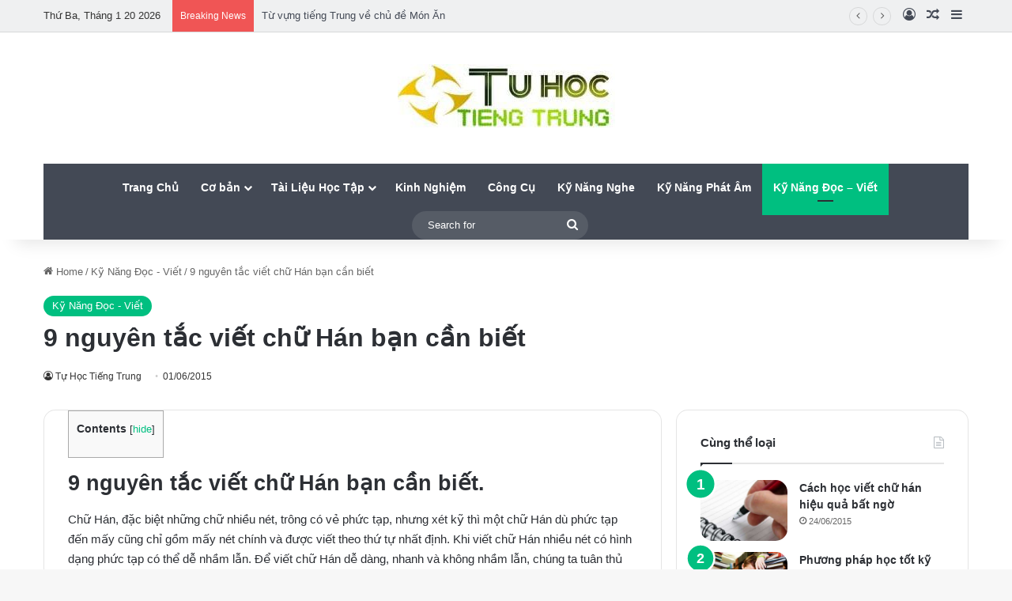

--- FILE ---
content_type: text/html; charset=UTF-8
request_url: https://tuhoctiengtrung.net/9-nguyen-tac-viet-chu-han-ban-can-biet/
body_size: 32036
content:
<!DOCTYPE html>
<html lang="vi" class="" data-skin="light" prefix="og: https://ogp.me/ns#">
<head>
	<meta charset="UTF-8" />
	<link rel="profile" href="https://gmpg.org/xfn/11" />
		<style>img:is([sizes="auto" i], [sizes^="auto," i]) { contain-intrinsic-size: 3000px 1500px }</style>
	
<!-- Tối ưu hóa công cụ tìm kiếm bởi Rank Math - https://rankmath.com/ -->
<title>9 nguyên tắc viết chữ Hán bạn cần biết</title>
<meta name="description" content="9 nguyên tắc viết chữ Hán bạn cần biết. Chữ Hán, đặc biệt những chữ nhiều nét, trông có vẻ phức tạp, nhưng xét kỹ thì một chữ Hán dù phức tạp đến mấy cũng"/>
<meta name="robots" content="follow, index, max-snippet:-1, max-video-preview:-1, max-image-preview:large"/>
<link rel="canonical" href="https://tuhoctiengtrung.net/9-nguyen-tac-viet-chu-han-ban-can-biet/" />
<meta property="og:locale" content="vi_VN" />
<meta property="og:type" content="article" />
<meta property="og:title" content="9 nguyên tắc viết chữ Hán bạn cần biết" />
<meta property="og:description" content="9 nguyên tắc viết chữ Hán bạn cần biết. Chữ Hán, đặc biệt những chữ nhiều nét, trông có vẻ phức tạp, nhưng xét kỹ thì một chữ Hán dù phức tạp đến mấy cũng" />
<meta property="og:url" content="https://tuhoctiengtrung.net/9-nguyen-tac-viet-chu-han-ban-can-biet/" />
<meta property="article:publisher" content="https://www.facebook.com/tuhoctiengtrung.net" />
<meta property="article:tag" content="Bí Quyết Học Tập" />
<meta property="article:tag" content="Kỹ Năng Đọc Viết" />
<meta property="article:tag" content="Từ Vựng - Ngữ Pháp" />
<meta property="article:section" content="Kỹ Năng Đọc - Viết" />
<meta property="og:updated_time" content="2020-02-14T17:06:27+07:00" />
<meta property="og:image" content="https://tuhoctiengtrung.net/wp-content/uploads/2015/06/nguyen-tac-viet-chua-han.jpg" />
<meta property="og:image:secure_url" content="https://tuhoctiengtrung.net/wp-content/uploads/2015/06/nguyen-tac-viet-chua-han.jpg" />
<meta property="og:image:width" content="481" />
<meta property="og:image:height" content="345" />
<meta property="og:image:alt" content="9 nguyên tắc viết chữ Hán bạn cần biết." />
<meta property="og:image:type" content="image/jpeg" />
<meta property="article:published_time" content="2015-06-01T18:47:28+07:00" />
<meta property="article:modified_time" content="2020-02-14T17:06:27+07:00" />
<meta name="twitter:card" content="summary_large_image" />
<meta name="twitter:title" content="9 nguyên tắc viết chữ Hán bạn cần biết" />
<meta name="twitter:description" content="9 nguyên tắc viết chữ Hán bạn cần biết. Chữ Hán, đặc biệt những chữ nhiều nét, trông có vẻ phức tạp, nhưng xét kỹ thì một chữ Hán dù phức tạp đến mấy cũng" />
<meta name="twitter:site" content="@tuhoctiengtrung" />
<meta name="twitter:creator" content="@tuhoctiengtrung" />
<meta name="twitter:image" content="https://tuhoctiengtrung.net/wp-content/uploads/2015/06/nguyen-tac-viet-chua-han.jpg" />
<script type="application/ld+json" class="rank-math-schema">{"@context":"https://schema.org","@graph":[{"@type":["Person","Organization"],"@id":"https://tuhoctiengtrung.net/#person","name":"T\u1ef1 h\u1ecdc ti\u1ebfng Trung Qu\u1ed1c c\u01a1 b\u1ea3n cho ng\u01b0\u1eddi m\u1edbi b\u1eaft \u0111\u1ea7u","sameAs":["https://www.facebook.com/tuhoctiengtrung.net","https://twitter.com/tuhoctiengtrung"]},{"@type":"WebSite","@id":"https://tuhoctiengtrung.net/#website","url":"https://tuhoctiengtrung.net","publisher":{"@id":"https://tuhoctiengtrung.net/#person"},"inLanguage":"vi"},{"@type":"ImageObject","@id":"https://tuhoctiengtrung.net/wp-content/uploads/2015/06/nguyen-tac-viet-chua-han.jpg","url":"https://tuhoctiengtrung.net/wp-content/uploads/2015/06/nguyen-tac-viet-chua-han.jpg","width":"481","height":"345","caption":"9 nguy\u00ean t\u1eafc vi\u1ebft ch\u1eef H\u00e1n b\u1ea1n c\u1ea7n bi\u1ebft.","inLanguage":"vi"},{"@type":"WebPage","@id":"https://tuhoctiengtrung.net/9-nguyen-tac-viet-chu-han-ban-can-biet/#webpage","url":"https://tuhoctiengtrung.net/9-nguyen-tac-viet-chu-han-ban-can-biet/","name":"9 nguy\u00ean t\u1eafc vi\u1ebft ch\u1eef H\u00e1n b\u1ea1n c\u1ea7n bi\u1ebft","datePublished":"2015-06-01T18:47:28+07:00","dateModified":"2020-02-14T17:06:27+07:00","isPartOf":{"@id":"https://tuhoctiengtrung.net/#website"},"primaryImageOfPage":{"@id":"https://tuhoctiengtrung.net/wp-content/uploads/2015/06/nguyen-tac-viet-chua-han.jpg"},"inLanguage":"vi"},{"@type":"Person","@id":"https://tuhoctiengtrung.net/author/tuhoctiengtrung/","name":"T\u1ef1 H\u1ecdc Ti\u1ebfng Trung","description":"L\u00e0 ng\u01b0\u1eddi vui t\u00ednh, h\u00f2a \u0111\u1ed3ng, th\u00edch chia s\u1ebb nh\u1eefng \u0111i\u1ec1u b\u1ed5 \u00edch \u0111\u1ebfn c\u1ed9ng \u0111\u1ed3ng","url":"https://tuhoctiengtrung.net/author/tuhoctiengtrung/","image":{"@type":"ImageObject","@id":"https://secure.gravatar.com/avatar/71578ad540847837fafe9a72665d56cf663bfa18a8c0070577900c2ebbc3ebd0?s=96&amp;r=pg","url":"https://secure.gravatar.com/avatar/71578ad540847837fafe9a72665d56cf663bfa18a8c0070577900c2ebbc3ebd0?s=96&amp;r=pg","caption":"T\u1ef1 H\u1ecdc Ti\u1ebfng Trung","inLanguage":"vi"},"sameAs":["https://tuhoctiengtrung.net"]},{"@type":"BlogPosting","headline":"9 nguy\u00ean t\u1eafc vi\u1ebft ch\u1eef H\u00e1n b\u1ea1n c\u1ea7n bi\u1ebft","keywords":"nguy\u00ean t\u1eafc vi\u1ebft ch\u1eef H\u00e1n","datePublished":"2015-06-01T18:47:28+07:00","dateModified":"2020-02-14T17:06:27+07:00","author":{"@id":"https://tuhoctiengtrung.net/author/tuhoctiengtrung/","name":"T\u1ef1 H\u1ecdc Ti\u1ebfng Trung"},"publisher":{"@id":"https://tuhoctiengtrung.net/#person"},"description":"9 nguy\u00ean t\u1eafc vi\u1ebft ch\u1eef H\u00e1n b\u1ea1n c\u1ea7n bi\u1ebft. Ch\u1eef H\u00e1n, \u0111\u1eb7c bi\u1ec7t nh\u1eefng ch\u1eef nhi\u1ec1u n\u00e9t, tr\u00f4ng c\u00f3 v\u1ebb ph\u1ee9c t\u1ea1p, nh\u01b0ng x\u00e9t k\u1ef9 th\u00ec m\u1ed9t ch\u1eef H\u00e1n d\u00f9 ph\u1ee9c t\u1ea1p \u0111\u1ebfn m\u1ea5y c\u0169ng","name":"9 nguy\u00ean t\u1eafc vi\u1ebft ch\u1eef H\u00e1n b\u1ea1n c\u1ea7n bi\u1ebft","@id":"https://tuhoctiengtrung.net/9-nguyen-tac-viet-chu-han-ban-can-biet/#richSnippet","isPartOf":{"@id":"https://tuhoctiengtrung.net/9-nguyen-tac-viet-chu-han-ban-can-biet/#webpage"},"image":{"@id":"https://tuhoctiengtrung.net/wp-content/uploads/2015/06/nguyen-tac-viet-chua-han.jpg"},"inLanguage":"vi","mainEntityOfPage":{"@id":"https://tuhoctiengtrung.net/9-nguyen-tac-viet-chu-han-ban-can-biet/#webpage"}}]}</script>
<!-- /Plugin SEO WordPress Rank Math -->

<link rel="alternate" type="application/rss+xml" title="Dòng thông tin Tự học tiếng Trung Quốc cơ bản cho người mới bắt đầu &raquo;" href="https://tuhoctiengtrung.net/feed/" />
<link rel="alternate" type="application/rss+xml" title="Tự học tiếng Trung Quốc cơ bản cho người mới bắt đầu &raquo; Dòng bình luận" href="https://tuhoctiengtrung.net/comments/feed/" />
<link rel="alternate" type="application/rss+xml" title="Tự học tiếng Trung Quốc cơ bản cho người mới bắt đầu &raquo; 9 nguyên tắc viết chữ Hán bạn cần biết Dòng bình luận" href="https://tuhoctiengtrung.net/9-nguyen-tac-viet-chu-han-ban-can-biet/feed/" />

		<style type="text/css">
			:root{				
			--tie-preset-gradient-1: linear-gradient(135deg, rgba(6, 147, 227, 1) 0%, rgb(155, 81, 224) 100%);
			--tie-preset-gradient-2: linear-gradient(135deg, rgb(122, 220, 180) 0%, rgb(0, 208, 130) 100%);
			--tie-preset-gradient-3: linear-gradient(135deg, rgba(252, 185, 0, 1) 0%, rgba(255, 105, 0, 1) 100%);
			--tie-preset-gradient-4: linear-gradient(135deg, rgba(255, 105, 0, 1) 0%, rgb(207, 46, 46) 100%);
			--tie-preset-gradient-5: linear-gradient(135deg, rgb(238, 238, 238) 0%, rgb(169, 184, 195) 100%);
			--tie-preset-gradient-6: linear-gradient(135deg, rgb(74, 234, 220) 0%, rgb(151, 120, 209) 20%, rgb(207, 42, 186) 40%, rgb(238, 44, 130) 60%, rgb(251, 105, 98) 80%, rgb(254, 248, 76) 100%);
			--tie-preset-gradient-7: linear-gradient(135deg, rgb(255, 206, 236) 0%, rgb(152, 150, 240) 100%);
			--tie-preset-gradient-8: linear-gradient(135deg, rgb(254, 205, 165) 0%, rgb(254, 45, 45) 50%, rgb(107, 0, 62) 100%);
			--tie-preset-gradient-9: linear-gradient(135deg, rgb(255, 203, 112) 0%, rgb(199, 81, 192) 50%, rgb(65, 88, 208) 100%);
			--tie-preset-gradient-10: linear-gradient(135deg, rgb(255, 245, 203) 0%, rgb(182, 227, 212) 50%, rgb(51, 167, 181) 100%);
			--tie-preset-gradient-11: linear-gradient(135deg, rgb(202, 248, 128) 0%, rgb(113, 206, 126) 100%);
			--tie-preset-gradient-12: linear-gradient(135deg, rgb(2, 3, 129) 0%, rgb(40, 116, 252) 100%);
			--tie-preset-gradient-13: linear-gradient(135deg, #4D34FA, #ad34fa);
			--tie-preset-gradient-14: linear-gradient(135deg, #0057FF, #31B5FF);
			--tie-preset-gradient-15: linear-gradient(135deg, #FF007A, #FF81BD);
			--tie-preset-gradient-16: linear-gradient(135deg, #14111E, #4B4462);
			--tie-preset-gradient-17: linear-gradient(135deg, #F32758, #FFC581);

			
					--main-nav-background: #1f2024;
					--main-nav-secondry-background: rgba(0,0,0,0.2);
					--main-nav-primary-color: #0088ff;
					--main-nav-contrast-primary-color: #FFFFFF;
					--main-nav-text-color: #FFFFFF;
					--main-nav-secondry-text-color: rgba(225,255,255,0.5);
					--main-nav-main-border-color: rgba(255,255,255,0.07);
					--main-nav-secondry-border-color: rgba(255,255,255,0.04);
				
			}
		</style>
	<meta name="viewport" content="width=device-width, initial-scale=1.0" /><link rel='stylesheet' id='wp-block-library-css' href='https://tuhoctiengtrung.net/wp-includes/css/dist/block-library/style.min.css?ver=6.8.3' type='text/css' media='all' />
<style id='wp-block-library-theme-inline-css' type='text/css'>
.wp-block-audio :where(figcaption){color:#555;font-size:13px;text-align:center}.is-dark-theme .wp-block-audio :where(figcaption){color:#ffffffa6}.wp-block-audio{margin:0 0 1em}.wp-block-code{border:1px solid #ccc;border-radius:4px;font-family:Menlo,Consolas,monaco,monospace;padding:.8em 1em}.wp-block-embed :where(figcaption){color:#555;font-size:13px;text-align:center}.is-dark-theme .wp-block-embed :where(figcaption){color:#ffffffa6}.wp-block-embed{margin:0 0 1em}.blocks-gallery-caption{color:#555;font-size:13px;text-align:center}.is-dark-theme .blocks-gallery-caption{color:#ffffffa6}:root :where(.wp-block-image figcaption){color:#555;font-size:13px;text-align:center}.is-dark-theme :root :where(.wp-block-image figcaption){color:#ffffffa6}.wp-block-image{margin:0 0 1em}.wp-block-pullquote{border-bottom:4px solid;border-top:4px solid;color:currentColor;margin-bottom:1.75em}.wp-block-pullquote cite,.wp-block-pullquote footer,.wp-block-pullquote__citation{color:currentColor;font-size:.8125em;font-style:normal;text-transform:uppercase}.wp-block-quote{border-left:.25em solid;margin:0 0 1.75em;padding-left:1em}.wp-block-quote cite,.wp-block-quote footer{color:currentColor;font-size:.8125em;font-style:normal;position:relative}.wp-block-quote:where(.has-text-align-right){border-left:none;border-right:.25em solid;padding-left:0;padding-right:1em}.wp-block-quote:where(.has-text-align-center){border:none;padding-left:0}.wp-block-quote.is-large,.wp-block-quote.is-style-large,.wp-block-quote:where(.is-style-plain){border:none}.wp-block-search .wp-block-search__label{font-weight:700}.wp-block-search__button{border:1px solid #ccc;padding:.375em .625em}:where(.wp-block-group.has-background){padding:1.25em 2.375em}.wp-block-separator.has-css-opacity{opacity:.4}.wp-block-separator{border:none;border-bottom:2px solid;margin-left:auto;margin-right:auto}.wp-block-separator.has-alpha-channel-opacity{opacity:1}.wp-block-separator:not(.is-style-wide):not(.is-style-dots){width:100px}.wp-block-separator.has-background:not(.is-style-dots){border-bottom:none;height:1px}.wp-block-separator.has-background:not(.is-style-wide):not(.is-style-dots){height:2px}.wp-block-table{margin:0 0 1em}.wp-block-table td,.wp-block-table th{word-break:normal}.wp-block-table :where(figcaption){color:#555;font-size:13px;text-align:center}.is-dark-theme .wp-block-table :where(figcaption){color:#ffffffa6}.wp-block-video :where(figcaption){color:#555;font-size:13px;text-align:center}.is-dark-theme .wp-block-video :where(figcaption){color:#ffffffa6}.wp-block-video{margin:0 0 1em}:root :where(.wp-block-template-part.has-background){margin-bottom:0;margin-top:0;padding:1.25em 2.375em}
</style>
<style id='classic-theme-styles-inline-css' type='text/css'>
/*! This file is auto-generated */
.wp-block-button__link{color:#fff;background-color:#32373c;border-radius:9999px;box-shadow:none;text-decoration:none;padding:calc(.667em + 2px) calc(1.333em + 2px);font-size:1.125em}.wp-block-file__button{background:#32373c;color:#fff;text-decoration:none}
</style>
<style id='global-styles-inline-css' type='text/css'>
:root{--wp--preset--aspect-ratio--square: 1;--wp--preset--aspect-ratio--4-3: 4/3;--wp--preset--aspect-ratio--3-4: 3/4;--wp--preset--aspect-ratio--3-2: 3/2;--wp--preset--aspect-ratio--2-3: 2/3;--wp--preset--aspect-ratio--16-9: 16/9;--wp--preset--aspect-ratio--9-16: 9/16;--wp--preset--color--black: #000000;--wp--preset--color--cyan-bluish-gray: #abb8c3;--wp--preset--color--white: #ffffff;--wp--preset--color--pale-pink: #f78da7;--wp--preset--color--vivid-red: #cf2e2e;--wp--preset--color--luminous-vivid-orange: #ff6900;--wp--preset--color--luminous-vivid-amber: #fcb900;--wp--preset--color--light-green-cyan: #7bdcb5;--wp--preset--color--vivid-green-cyan: #00d084;--wp--preset--color--pale-cyan-blue: #8ed1fc;--wp--preset--color--vivid-cyan-blue: #0693e3;--wp--preset--color--vivid-purple: #9b51e0;--wp--preset--color--global-color: #00bf80;--wp--preset--gradient--vivid-cyan-blue-to-vivid-purple: linear-gradient(135deg,rgba(6,147,227,1) 0%,rgb(155,81,224) 100%);--wp--preset--gradient--light-green-cyan-to-vivid-green-cyan: linear-gradient(135deg,rgb(122,220,180) 0%,rgb(0,208,130) 100%);--wp--preset--gradient--luminous-vivid-amber-to-luminous-vivid-orange: linear-gradient(135deg,rgba(252,185,0,1) 0%,rgba(255,105,0,1) 100%);--wp--preset--gradient--luminous-vivid-orange-to-vivid-red: linear-gradient(135deg,rgba(255,105,0,1) 0%,rgb(207,46,46) 100%);--wp--preset--gradient--very-light-gray-to-cyan-bluish-gray: linear-gradient(135deg,rgb(238,238,238) 0%,rgb(169,184,195) 100%);--wp--preset--gradient--cool-to-warm-spectrum: linear-gradient(135deg,rgb(74,234,220) 0%,rgb(151,120,209) 20%,rgb(207,42,186) 40%,rgb(238,44,130) 60%,rgb(251,105,98) 80%,rgb(254,248,76) 100%);--wp--preset--gradient--blush-light-purple: linear-gradient(135deg,rgb(255,206,236) 0%,rgb(152,150,240) 100%);--wp--preset--gradient--blush-bordeaux: linear-gradient(135deg,rgb(254,205,165) 0%,rgb(254,45,45) 50%,rgb(107,0,62) 100%);--wp--preset--gradient--luminous-dusk: linear-gradient(135deg,rgb(255,203,112) 0%,rgb(199,81,192) 50%,rgb(65,88,208) 100%);--wp--preset--gradient--pale-ocean: linear-gradient(135deg,rgb(255,245,203) 0%,rgb(182,227,212) 50%,rgb(51,167,181) 100%);--wp--preset--gradient--electric-grass: linear-gradient(135deg,rgb(202,248,128) 0%,rgb(113,206,126) 100%);--wp--preset--gradient--midnight: linear-gradient(135deg,rgb(2,3,129) 0%,rgb(40,116,252) 100%);--wp--preset--font-size--small: 13px;--wp--preset--font-size--medium: 20px;--wp--preset--font-size--large: 36px;--wp--preset--font-size--x-large: 42px;--wp--preset--spacing--20: 0.44rem;--wp--preset--spacing--30: 0.67rem;--wp--preset--spacing--40: 1rem;--wp--preset--spacing--50: 1.5rem;--wp--preset--spacing--60: 2.25rem;--wp--preset--spacing--70: 3.38rem;--wp--preset--spacing--80: 5.06rem;--wp--preset--shadow--natural: 6px 6px 9px rgba(0, 0, 0, 0.2);--wp--preset--shadow--deep: 12px 12px 50px rgba(0, 0, 0, 0.4);--wp--preset--shadow--sharp: 6px 6px 0px rgba(0, 0, 0, 0.2);--wp--preset--shadow--outlined: 6px 6px 0px -3px rgba(255, 255, 255, 1), 6px 6px rgba(0, 0, 0, 1);--wp--preset--shadow--crisp: 6px 6px 0px rgba(0, 0, 0, 1);}:where(.is-layout-flex){gap: 0.5em;}:where(.is-layout-grid){gap: 0.5em;}body .is-layout-flex{display: flex;}.is-layout-flex{flex-wrap: wrap;align-items: center;}.is-layout-flex > :is(*, div){margin: 0;}body .is-layout-grid{display: grid;}.is-layout-grid > :is(*, div){margin: 0;}:where(.wp-block-columns.is-layout-flex){gap: 2em;}:where(.wp-block-columns.is-layout-grid){gap: 2em;}:where(.wp-block-post-template.is-layout-flex){gap: 1.25em;}:where(.wp-block-post-template.is-layout-grid){gap: 1.25em;}.has-black-color{color: var(--wp--preset--color--black) !important;}.has-cyan-bluish-gray-color{color: var(--wp--preset--color--cyan-bluish-gray) !important;}.has-white-color{color: var(--wp--preset--color--white) !important;}.has-pale-pink-color{color: var(--wp--preset--color--pale-pink) !important;}.has-vivid-red-color{color: var(--wp--preset--color--vivid-red) !important;}.has-luminous-vivid-orange-color{color: var(--wp--preset--color--luminous-vivid-orange) !important;}.has-luminous-vivid-amber-color{color: var(--wp--preset--color--luminous-vivid-amber) !important;}.has-light-green-cyan-color{color: var(--wp--preset--color--light-green-cyan) !important;}.has-vivid-green-cyan-color{color: var(--wp--preset--color--vivid-green-cyan) !important;}.has-pale-cyan-blue-color{color: var(--wp--preset--color--pale-cyan-blue) !important;}.has-vivid-cyan-blue-color{color: var(--wp--preset--color--vivid-cyan-blue) !important;}.has-vivid-purple-color{color: var(--wp--preset--color--vivid-purple) !important;}.has-black-background-color{background-color: var(--wp--preset--color--black) !important;}.has-cyan-bluish-gray-background-color{background-color: var(--wp--preset--color--cyan-bluish-gray) !important;}.has-white-background-color{background-color: var(--wp--preset--color--white) !important;}.has-pale-pink-background-color{background-color: var(--wp--preset--color--pale-pink) !important;}.has-vivid-red-background-color{background-color: var(--wp--preset--color--vivid-red) !important;}.has-luminous-vivid-orange-background-color{background-color: var(--wp--preset--color--luminous-vivid-orange) !important;}.has-luminous-vivid-amber-background-color{background-color: var(--wp--preset--color--luminous-vivid-amber) !important;}.has-light-green-cyan-background-color{background-color: var(--wp--preset--color--light-green-cyan) !important;}.has-vivid-green-cyan-background-color{background-color: var(--wp--preset--color--vivid-green-cyan) !important;}.has-pale-cyan-blue-background-color{background-color: var(--wp--preset--color--pale-cyan-blue) !important;}.has-vivid-cyan-blue-background-color{background-color: var(--wp--preset--color--vivid-cyan-blue) !important;}.has-vivid-purple-background-color{background-color: var(--wp--preset--color--vivid-purple) !important;}.has-black-border-color{border-color: var(--wp--preset--color--black) !important;}.has-cyan-bluish-gray-border-color{border-color: var(--wp--preset--color--cyan-bluish-gray) !important;}.has-white-border-color{border-color: var(--wp--preset--color--white) !important;}.has-pale-pink-border-color{border-color: var(--wp--preset--color--pale-pink) !important;}.has-vivid-red-border-color{border-color: var(--wp--preset--color--vivid-red) !important;}.has-luminous-vivid-orange-border-color{border-color: var(--wp--preset--color--luminous-vivid-orange) !important;}.has-luminous-vivid-amber-border-color{border-color: var(--wp--preset--color--luminous-vivid-amber) !important;}.has-light-green-cyan-border-color{border-color: var(--wp--preset--color--light-green-cyan) !important;}.has-vivid-green-cyan-border-color{border-color: var(--wp--preset--color--vivid-green-cyan) !important;}.has-pale-cyan-blue-border-color{border-color: var(--wp--preset--color--pale-cyan-blue) !important;}.has-vivid-cyan-blue-border-color{border-color: var(--wp--preset--color--vivid-cyan-blue) !important;}.has-vivid-purple-border-color{border-color: var(--wp--preset--color--vivid-purple) !important;}.has-vivid-cyan-blue-to-vivid-purple-gradient-background{background: var(--wp--preset--gradient--vivid-cyan-blue-to-vivid-purple) !important;}.has-light-green-cyan-to-vivid-green-cyan-gradient-background{background: var(--wp--preset--gradient--light-green-cyan-to-vivid-green-cyan) !important;}.has-luminous-vivid-amber-to-luminous-vivid-orange-gradient-background{background: var(--wp--preset--gradient--luminous-vivid-amber-to-luminous-vivid-orange) !important;}.has-luminous-vivid-orange-to-vivid-red-gradient-background{background: var(--wp--preset--gradient--luminous-vivid-orange-to-vivid-red) !important;}.has-very-light-gray-to-cyan-bluish-gray-gradient-background{background: var(--wp--preset--gradient--very-light-gray-to-cyan-bluish-gray) !important;}.has-cool-to-warm-spectrum-gradient-background{background: var(--wp--preset--gradient--cool-to-warm-spectrum) !important;}.has-blush-light-purple-gradient-background{background: var(--wp--preset--gradient--blush-light-purple) !important;}.has-blush-bordeaux-gradient-background{background: var(--wp--preset--gradient--blush-bordeaux) !important;}.has-luminous-dusk-gradient-background{background: var(--wp--preset--gradient--luminous-dusk) !important;}.has-pale-ocean-gradient-background{background: var(--wp--preset--gradient--pale-ocean) !important;}.has-electric-grass-gradient-background{background: var(--wp--preset--gradient--electric-grass) !important;}.has-midnight-gradient-background{background: var(--wp--preset--gradient--midnight) !important;}.has-small-font-size{font-size: var(--wp--preset--font-size--small) !important;}.has-medium-font-size{font-size: var(--wp--preset--font-size--medium) !important;}.has-large-font-size{font-size: var(--wp--preset--font-size--large) !important;}.has-x-large-font-size{font-size: var(--wp--preset--font-size--x-large) !important;}
:where(.wp-block-post-template.is-layout-flex){gap: 1.25em;}:where(.wp-block-post-template.is-layout-grid){gap: 1.25em;}
:where(.wp-block-columns.is-layout-flex){gap: 2em;}:where(.wp-block-columns.is-layout-grid){gap: 2em;}
:root :where(.wp-block-pullquote){font-size: 1.5em;line-height: 1.6;}
</style>
<link rel='stylesheet' id='toc-screen-css' href='https://tuhoctiengtrung.net/wp-content/plugins/table-of-contents-plus/screen.min.css?ver=2411.1' type='text/css' media='all' />
<link rel='stylesheet' id='tie-css-base-css' href='https://tuhoctiengtrung.net/wp-content/themes/jannah/assets/css/base.min.css?ver=7.5.1' type='text/css' media='all' />
<link rel='stylesheet' id='tie-css-styles-css' href='https://tuhoctiengtrung.net/wp-content/themes/jannah/assets/css/style.min.css?ver=7.5.1' type='text/css' media='all' />
<link rel='stylesheet' id='tie-css-widgets-css' href='https://tuhoctiengtrung.net/wp-content/themes/jannah/assets/css/widgets.min.css?ver=7.5.1' type='text/css' media='all' />
<link rel='stylesheet' id='tie-css-helpers-css' href='https://tuhoctiengtrung.net/wp-content/themes/jannah/assets/css/helpers.min.css?ver=7.5.1' type='text/css' media='all' />
<link rel='stylesheet' id='tie-fontawesome5-css' href='https://tuhoctiengtrung.net/wp-content/themes/jannah/assets/css/fontawesome.css?ver=7.5.1' type='text/css' media='all' />
<link rel='stylesheet' id='tie-css-ilightbox-css' href='https://tuhoctiengtrung.net/wp-content/themes/jannah/assets/ilightbox/dark-skin/skin.css?ver=7.5.1' type='text/css' media='all' />
<link rel='stylesheet' id='tie-css-single-css' href='https://tuhoctiengtrung.net/wp-content/themes/jannah/assets/css/single.min.css?ver=7.5.1' type='text/css' media='all' />
<link rel='stylesheet' id='tie-css-print-css' href='https://tuhoctiengtrung.net/wp-content/themes/jannah/assets/css/print.css?ver=7.5.1' type='text/css' media='print' />
<link rel='stylesheet' id='tie-theme-child-css-css' href='https://tuhoctiengtrung.net/wp-content/themes/jannah-child/style.css?ver=6.8.3' type='text/css' media='all' />
<style id='tie-theme-child-css-inline-css' type='text/css'>
.entry-header h1.entry-title{font-size: 32px;}:root:root{--brand-color: #00bf80;--dark-brand-color: #008d4e;--bright-color: #FFFFFF;--base-color: #2c2f34;}#reading-position-indicator{box-shadow: 0 0 10px rgba( 0,191,128,0.7);}:root:root{--brand-color: #00bf80;--dark-brand-color: #008d4e;--bright-color: #FFFFFF;--base-color: #2c2f34;}#reading-position-indicator{box-shadow: 0 0 10px rgba( 0,191,128,0.7);}#header-notification-bar{background: var( --tie-preset-gradient-13 );}#header-notification-bar{--tie-buttons-color: #FFFFFF;--tie-buttons-border-color: #FFFFFF;--tie-buttons-hover-color: #e1e1e1;--tie-buttons-hover-text: #000000;}#header-notification-bar{--tie-buttons-text: #000000;}#top-nav,#top-nav .sub-menu,#top-nav .comp-sub-menu,#top-nav .ticker-content,#top-nav .ticker-swipe,.top-nav-boxed #top-nav .topbar-wrapper,.top-nav-dark .top-menu ul,#autocomplete-suggestions.search-in-top-nav{background-color : #eff0f1;}#top-nav *,#autocomplete-suggestions.search-in-top-nav{border-color: rgba( #000000,0.08);}#top-nav .icon-basecloud-bg:after{color: #eff0f1;}#top-nav a:not(:hover),#top-nav input,#top-nav #search-submit,#top-nav .fa-spinner,#top-nav .dropdown-social-icons li a span,#top-nav .components > li .social-link:not(:hover) span,#autocomplete-suggestions.search-in-top-nav a{color: #434955;}#top-nav input::-moz-placeholder{color: #434955;}#top-nav input:-moz-placeholder{color: #434955;}#top-nav input:-ms-input-placeholder{color: #434955;}#top-nav input::-webkit-input-placeholder{color: #434955;}#top-nav,.search-in-top-nav{--tie-buttons-color: #00bf80;--tie-buttons-border-color: #00bf80;--tie-buttons-text: #FFFFFF;--tie-buttons-hover-color: #00a162;}#top-nav a:hover,#top-nav .menu li:hover > a,#top-nav .menu > .tie-current-menu > a,#top-nav .components > li:hover > a,#top-nav .components #search-submit:hover,#autocomplete-suggestions.search-in-top-nav .post-title a:hover{color: #00bf80;}#top-nav,#top-nav .comp-sub-menu,#top-nav .tie-weather-widget{color: #333333;}#autocomplete-suggestions.search-in-top-nav .post-meta,#autocomplete-suggestions.search-in-top-nav .post-meta a:not(:hover){color: rgba( 51,51,51,0.7 );}#top-nav .weather-icon .icon-cloud,#top-nav .weather-icon .icon-basecloud-bg,#top-nav .weather-icon .icon-cloud-behind{color: #333333 !important;}#main-nav .main-menu-wrapper,#main-nav .menu-sub-content,#main-nav .comp-sub-menu,#main-nav ul.cats-vertical li a.is-active,#main-nav ul.cats-vertical li a:hover,#autocomplete-suggestions.search-in-main-nav{background-color: #434955;}#main-nav{border-width: 0;}#theme-header #main-nav:not(.fixed-nav){bottom: 0;}#main-nav .icon-basecloud-bg:after{color: #434955;}#autocomplete-suggestions.search-in-main-nav{border-color: rgba(255,255,255,0.07);}.main-nav-boxed #main-nav .main-menu-wrapper{border-width: 0;}#main-nav a:not(:hover),#main-nav a.social-link:not(:hover) span,#main-nav .dropdown-social-icons li a span,#autocomplete-suggestions.search-in-main-nav a{color: #ffffff;}.main-nav,.search-in-main-nav{--main-nav-primary-color: #00bf80;--tie-buttons-color: #00bf80;--tie-buttons-border-color: #00bf80;--tie-buttons-text: #FFFFFF;--tie-buttons-hover-color: #00a162;}#main-nav .mega-links-head:after,#main-nav .cats-horizontal a.is-active,#main-nav .cats-horizontal a:hover,#main-nav .spinner > div{background-color: #00bf80;}#main-nav .menu ul li:hover > a,#main-nav .menu ul li.current-menu-item:not(.mega-link-column) > a,#main-nav .components a:hover,#main-nav .components > li:hover > a,#main-nav #search-submit:hover,#main-nav .cats-vertical a.is-active,#main-nav .cats-vertical a:hover,#main-nav .mega-menu .post-meta a:hover,#main-nav .mega-menu .post-box-title a:hover,#autocomplete-suggestions.search-in-main-nav a:hover,#main-nav .spinner-circle:after{color: #00bf80;}#main-nav .menu > li.tie-current-menu > a,#main-nav .menu > li:hover > a,.theme-header #main-nav .mega-menu .cats-horizontal a.is-active,.theme-header #main-nav .mega-menu .cats-horizontal a:hover{color: #FFFFFF;}#main-nav .menu > li.tie-current-menu > a:before,#main-nav .menu > li:hover > a:before{border-top-color: #FFFFFF;}#main-nav,#main-nav input,#main-nav #search-submit,#main-nav .fa-spinner,#main-nav .comp-sub-menu,#main-nav .tie-weather-widget{color: #ffffff;}#main-nav input::-moz-placeholder{color: #ffffff;}#main-nav input:-moz-placeholder{color: #ffffff;}#main-nav input:-ms-input-placeholder{color: #ffffff;}#main-nav input::-webkit-input-placeholder{color: #ffffff;}#main-nav .mega-menu .post-meta,#main-nav .mega-menu .post-meta a,#autocomplete-suggestions.search-in-main-nav .post-meta{color: rgba(255,255,255,0.6);}#main-nav .weather-icon .icon-cloud,#main-nav .weather-icon .icon-basecloud-bg,#main-nav .weather-icon .icon-cloud-behind{color: #ffffff !important;}#footer{background-color: #434955;}#site-info{background-color: #363a42;}#footer .posts-list-counter .posts-list-items li.widget-post-list:before{border-color: #434955;}#footer .timeline-widget a .date:before{border-color: rgba(67,73,85,0.8);}#footer .footer-boxed-widget-area,#footer textarea,#footer input:not([type=submit]),#footer select,#footer code,#footer kbd,#footer pre,#footer samp,#footer .show-more-button,#footer .slider-links .tie-slider-nav span,#footer #wp-calendar,#footer #wp-calendar tbody td,#footer #wp-calendar thead th,#footer .widget.buddypress .item-options a{border-color: rgba(255,255,255,0.1);}#footer .social-statistics-widget .white-bg li.social-icons-item a,#footer .widget_tag_cloud .tagcloud a,#footer .latest-tweets-widget .slider-links .tie-slider-nav span,#footer .widget_layered_nav_filters a{border-color: rgba(255,255,255,0.1);}#footer .social-statistics-widget .white-bg li:before{background: rgba(255,255,255,0.1);}.site-footer #wp-calendar tbody td{background: rgba(255,255,255,0.02);}#footer .white-bg .social-icons-item a span.followers span,#footer .circle-three-cols .social-icons-item a .followers-num,#footer .circle-three-cols .social-icons-item a .followers-name{color: rgba(255,255,255,0.8);}#footer .timeline-widget ul:before,#footer .timeline-widget a:not(:hover) .date:before{background-color: #252b37;}#footer .widget-title,#footer .widget-title a:not(:hover){color: #00bf80;}#footer,#footer textarea,#footer input:not([type='submit']),#footer select,#footer #wp-calendar tbody,#footer .tie-slider-nav li span:not(:hover),#footer .widget_categories li a:before,#footer .widget_product_categories li a:before,#footer .widget_layered_nav li a:before,#footer .widget_archive li a:before,#footer .widget_nav_menu li a:before,#footer .widget_meta li a:before,#footer .widget_pages li a:before,#footer .widget_recent_entries li a:before,#footer .widget_display_forums li a:before,#footer .widget_display_views li a:before,#footer .widget_rss li a:before,#footer .widget_display_stats dt:before,#footer .subscribe-widget-content h3,#footer .about-author .social-icons a:not(:hover) span{color: #bbbbbb;}#footer post-widget-body .meta-item,#footer .post-meta,#footer .stream-title,#footer.dark-skin .timeline-widget .date,#footer .wp-caption .wp-caption-text,#footer .rss-date{color: rgba(187,187,187,0.7);}#footer input::-moz-placeholder{color: #bbbbbb;}#footer input:-moz-placeholder{color: #bbbbbb;}#footer input:-ms-input-placeholder{color: #bbbbbb;}#footer input::-webkit-input-placeholder{color: #bbbbbb;}body .mag-box .breaking,body .social-icons-widget .social-icons-item .social-link,body .widget_product_tag_cloud a,body .widget_tag_cloud a,body .post-tags a,body .widget_layered_nav_filters a,body .post-bottom-meta-title,body .post-bottom-meta a,body .post-cat,body .show-more-button,body #instagram-link.is-expanded .follow-button,body .cat-counter a + span,body .mag-box-options .slider-arrow-nav a,body .main-menu .cats-horizontal li a,body #instagram-link.is-compact,body .pages-numbers a,body .pages-nav-item,body .bp-pagination-links .page-numbers,body .fullwidth-area .widget_tag_cloud .tagcloud a,body ul.breaking-news-nav li.jnt-prev,body ul.breaking-news-nav li.jnt-next,body #tie-popup-search-mobile table.gsc-search-box{border-radius: 35px;}body .mag-box ul.breaking-news-nav li{border: 0 !important;}body #instagram-link.is-compact{padding-right: 40px;padding-left: 40px;}body .post-bottom-meta-title,body .post-bottom-meta a,body .more-link{padding-right: 15px;padding-left: 15px;}body #masonry-grid .container-wrapper .post-thumb img{border-radius: 0px;}body .video-thumbnail,body .review-item,body .review-summary,body .user-rate-wrap,body textarea,body input,body select{border-radius: 5px;}body .post-content-slideshow,body #tie-read-next,body .prev-next-post-nav .post-thumb,body .post-thumb img,body .container-wrapper,body .tie-popup-container .container-wrapper,body .widget,body .grid-slider-wrapper .grid-item,body .slider-vertical-navigation .slide,body .boxed-slider:not(.grid-slider-wrapper) .slide,body .buddypress-wrap .activity-list .load-more a,body .buddypress-wrap .activity-list .load-newest a,body .woocommerce .products .product .product-img img,body .woocommerce .products .product .product-img,body .woocommerce .woocommerce-tabs,body .woocommerce div.product .related.products,body .woocommerce div.product .up-sells.products,body .woocommerce .cart_totals,.woocommerce .cross-sells,body .big-thumb-left-box-inner,body .miscellaneous-box .posts-items li:first-child,body .single-big-img,body .masonry-with-spaces .container-wrapper .slide,body .news-gallery-items li .post-thumb,body .scroll-2-box .slide,.magazine1.archive:not(.bbpress) .entry-header-outer,.magazine1.search .entry-header-outer,.magazine1.archive:not(.bbpress) .mag-box .container-wrapper,.magazine1.search .mag-box .container-wrapper,body.magazine1 .entry-header-outer + .mag-box,body .digital-rating-static,body .entry q,body .entry blockquote,body #instagram-link.is-expanded,body.single-post .featured-area,body.post-layout-8 #content,body .footer-boxed-widget-area,body .tie-video-main-slider,body .post-thumb-overlay,body .widget_media_image img,body .stream-item-mag img,body .media-page-layout .post-element{border-radius: 15px;}#subcategories-section .container-wrapper{border-radius: 15px !important;margin-top: 15px !important;border-top-width: 1px !important;}@media (max-width: 767px) {.tie-video-main-slider iframe{border-top-right-radius: 15px;border-top-left-radius: 15px;}}.magazine1.archive:not(.bbpress) .mag-box .container-wrapper,.magazine1.search .mag-box .container-wrapper{margin-top: 15px;border-top-width: 1px;}body .section-wrapper:not(.container-full) .wide-slider-wrapper .slider-main-container,body .section-wrapper:not(.container-full) .wide-slider-three-slids-wrapper{border-radius: 15px;overflow: hidden;}body .wide-slider-nav-wrapper,body .share-buttons-bottom,body .first-post-gradient li:first-child .post-thumb:after,body .scroll-2-box .post-thumb:after{border-bottom-left-radius: 15px;border-bottom-right-radius: 15px;}body .main-menu .menu-sub-content,body .comp-sub-menu{border-bottom-left-radius: 10px;border-bottom-right-radius: 10px;}body.single-post .featured-area{overflow: hidden;}body #check-also-box.check-also-left{border-top-right-radius: 15px;border-bottom-right-radius: 15px;}body #check-also-box.check-also-right{border-top-left-radius: 15px;border-bottom-left-radius: 15px;}body .mag-box .breaking-news-nav li:last-child{border-top-right-radius: 35px;border-bottom-right-radius: 35px;}body .mag-box .breaking-title:before{border-top-left-radius: 35px;border-bottom-left-radius: 35px;}body .tabs li:last-child a,body .full-overlay-title li:not(.no-post-thumb) .block-title-overlay{border-top-right-radius: 15px;}body .center-overlay-title li:not(.no-post-thumb) .block-title-overlay,body .tabs li:first-child a{border-top-left-radius: 15px;}
</style>
<script type="text/javascript" src="https://tuhoctiengtrung.net/wp-includes/js/jquery/jquery.min.js?ver=3.7.1" id="jquery-core-js"></script>
<script type="text/javascript" src="https://tuhoctiengtrung.net/wp-includes/js/jquery/jquery-migrate.min.js?ver=3.4.1" id="jquery-migrate-js" defer data-deferred="1"></script>
<link rel="https://api.w.org/" href="https://tuhoctiengtrung.net/wp-json/" /><link rel="alternate" title="JSON" type="application/json" href="https://tuhoctiengtrung.net/wp-json/wp/v2/posts/178" /><link rel="EditURI" type="application/rsd+xml" title="RSD" href="https://tuhoctiengtrung.net/xmlrpc.php?rsd" />
<meta name="generator" content="WordPress 6.8.3" />
<link rel='shortlink' href='https://tuhoctiengtrung.net/?p=178' />
<link rel="alternate" title="oNhúng (JSON)" type="application/json+oembed" href="https://tuhoctiengtrung.net/wp-json/oembed/1.0/embed?url=https%3A%2F%2Ftuhoctiengtrung.net%2F9-nguyen-tac-viet-chu-han-ban-can-biet%2F" />
<link rel="alternate" title="oNhúng (XML)" type="text/xml+oembed" href="https://tuhoctiengtrung.net/wp-json/oembed/1.0/embed?url=https%3A%2F%2Ftuhoctiengtrung.net%2F9-nguyen-tac-viet-chu-han-ban-can-biet%2F&#038;format=xml" />
<meta http-equiv="X-UA-Compatible" content="IE=edge">
<link rel="icon" href="https://tuhoctiengtrung.net/wp-content/uploads/2020/03/cropped-ms-icon-310x310-1-32x32.png" sizes="32x32" />
<link rel="icon" href="https://tuhoctiengtrung.net/wp-content/uploads/2020/03/cropped-ms-icon-310x310-1-192x192.png" sizes="192x192" />
<link rel="apple-touch-icon" href="https://tuhoctiengtrung.net/wp-content/uploads/2020/03/cropped-ms-icon-310x310-1-180x180.png" />
<meta name="msapplication-TileImage" content="https://tuhoctiengtrung.net/wp-content/uploads/2020/03/cropped-ms-icon-310x310-1-270x270.png" />
</head>

<body id="tie-body" class="wp-singular post-template-default single single-post postid-178 single-format-standard wp-theme-jannah wp-child-theme-jannah-child wrapper-has-shadow block-head-1 magazine3 magazine1 is-thumb-overlay-disabled is-mobile is-header-layout-2 sidebar-right has-sidebar post-layout-3 wide-title-narrow-media has-mobile-share">



<div class="background-overlay">

	<div id="tie-container" class="site tie-container">

		
		<div id="tie-wrapper">

			
<header id="theme-header" class="theme-header header-layout-2 main-nav-dark main-nav-default-dark main-nav-below main-nav-boxed no-stream-item top-nav-active top-nav-light top-nav-default-light top-nav-above has-shadow has-normal-width-logo mobile-header-default">
	
<nav id="top-nav"  class="has-date-breaking-components top-nav header-nav has-breaking-news" aria-label="Secondary Navigation">
	<div class="container">
		<div class="topbar-wrapper">

			
					<div class="topbar-today-date">
						Thứ Ba, Tháng 1 20 2026					</div>
					
			<div class="tie-alignleft">
				
<div class="breaking controls-is-active">

	<span class="breaking-title">
		<span class="tie-icon-bolt breaking-icon" aria-hidden="true"></span>
		<span class="breaking-title-text">Breaking News</span>
	</span>

	<ul id="breaking-news-in-header" class="breaking-news" data-type="reveal" data-arrows="true">

		
							<li class="news-item">
								<a href="https://tuhoctiengtrung.net/tu-vung-tieng-trung-ve-chu-de-mon-an/">Từ vựng tiếng Trung về chủ đề Món Ăn</a>
							</li>

							
							<li class="news-item">
								<a href="https://tuhoctiengtrung.net/tu-vung-tieng-trung-ve-chu-de-do-uong/">Từ vựng tiếng Trung về chủ đề Đồ Uống</a>
							</li>

							
							<li class="news-item">
								<a href="https://tuhoctiengtrung.net/tu-vung-tieng-trung-ve-chu-de-massage/">Từ vựng tiếng Trung về chủ đề Massage</a>
							</li>

							
							<li class="news-item">
								<a href="https://tuhoctiengtrung.net/tu-vung-tieng-trung-ve-chu-de-my-pham/">Từ vựng tiếng Trung về chủ đề Mỹ Phẩm</a>
							</li>

							
							<li class="news-item">
								<a href="https://tuhoctiengtrung.net/tu-vung-tieng-trung-ve-chu-de-cat-toc/">Từ vựng tiếng Trung về chủ đề Cắt Tóc</a>
							</li>

							
							<li class="news-item">
								<a href="https://tuhoctiengtrung.net/tu-vung-tieng-trung-ve-chu-de-phu-kien-thoi-trang/">Từ vựng tiếng Trung về chủ đề Phụ Kiện Thời Trang</a>
							</li>

							
							<li class="news-item">
								<a href="https://tuhoctiengtrung.net/tu-vung-tieng-trung-ve-chu-de-giay-dep/">Từ vựng tiếng Trung về chủ đề Giày Dép</a>
							</li>

							
							<li class="news-item">
								<a href="https://tuhoctiengtrung.net/tu-vung-tieng-trung-ve-chu-de-quan-ao/">Từ vựng tiếng Trung về chủ đề Quần Áo</a>
							</li>

							
							<li class="news-item">
								<a href="https://tuhoctiengtrung.net/tu-vung-tieng-trung-ve-chu-de-mau-sac/">Từ vựng tiếng Trung về chủ đề Màu Sắc</a>
							</li>

							
							<li class="news-item">
								<a href="https://tuhoctiengtrung.net/tu-vung-ve-cac-loai-ca-bien-trong-tieng-trung/">Từ vựng về các loại Cá Biển trong tiếng Trung</a>
							</li>

							
	</ul>
</div><!-- #breaking /-->
			</div><!-- .tie-alignleft /-->

			<div class="tie-alignright">
				<ul class="components">
	
		<li class=" popup-login-icon menu-item custom-menu-link">
			<a href="#" class="lgoin-btn tie-popup-trigger">
				<span class="tie-icon-author" aria-hidden="true"></span>
				<span class="screen-reader-text">Log In</span>			</a>
		</li>

				<li class="random-post-icon menu-item custom-menu-link">
		<a href="/9-nguyen-tac-viet-chu-han-ban-can-biet/?random-post=1" class="random-post" title="Random Article" rel="nofollow">
			<span class="tie-icon-random" aria-hidden="true"></span>
			<span class="screen-reader-text">Random Article</span>
		</a>
	</li>
		<li class="side-aside-nav-icon menu-item custom-menu-link">
		<a href="#">
			<span class="tie-icon-navicon" aria-hidden="true"></span>
			<span class="screen-reader-text">Sidebar</span>
		</a>
	</li>
	</ul><!-- Components -->			</div><!-- .tie-alignright /-->

		</div><!-- .topbar-wrapper /-->
	</div><!-- .container /-->
</nav><!-- #top-nav /-->

<div class="container header-container">
	<div class="tie-row logo-row">

		
		<div class="logo-wrapper">
			<div class="tie-col-md-4 logo-container clearfix">
				<div id="mobile-header-components-area_1" class="mobile-header-components"><ul class="components"><li class="mobile-component_menu custom-menu-link"><a href="#" id="mobile-menu-icon" class=""><span class="tie-mobile-menu-icon nav-icon is-layout-1"></span><span class="screen-reader-text">Menu</span></a></li></ul></div>
		<div id="logo" class="image-logo" >

			
			<a title="Tự học tiếng Trung Quốc cơ bản cho người mới bắt đầu" href="https://tuhoctiengtrung.net/">
				
				<picture class="tie-logo-default tie-logo-picture">
					
					<source class="tie-logo-source-default tie-logo-source" srcset="https://tuhoctiengtrung.net/wp-content/uploads/2015/05/cropped-logo-1.jpg">
					<img class="tie-logo-img-default tie-logo-img" src="https://tuhoctiengtrung.net/wp-content/uploads/2015/05/cropped-logo-1.jpg" alt="Tự học tiếng Trung Quốc cơ bản cho người mới bắt đầu" width="275" height="86" style="max-height:86px; width: auto;" />
				</picture>
						</a>

			
		</div><!-- #logo /-->

		<div id="mobile-header-components-area_2" class="mobile-header-components"><ul class="components"><li class="mobile-component_search custom-menu-link">
				<a href="#" class="tie-search-trigger-mobile">
					<span class="tie-icon-search tie-search-icon" aria-hidden="true"></span>
					<span class="screen-reader-text">Search for</span>
				</a>
			</li></ul></div>			</div><!-- .tie-col /-->
		</div><!-- .logo-wrapper /-->

		
	</div><!-- .tie-row /-->
</div><!-- .container /-->

<div class="main-nav-wrapper">
	<nav id="main-nav" data-skin="search-in-main-nav" class="main-nav header-nav live-search-parent menu-style-default menu-style-solid-bg"  aria-label="Primary Navigation">
		<div class="container">

			<div class="main-menu-wrapper">

				
				<div id="menu-components-wrap">

					
					<div class="main-menu main-menu-wrap">
						<div id="main-nav-menu" class="main-menu header-menu"><ul id="menu-menu-chinh" class="menu"><li id="menu-item-34" class="menu-item menu-item-type-custom menu-item-object-custom menu-item-home menu-item-34"><a href="https://tuhoctiengtrung.net">Trang Chủ</a></li>
<li id="menu-item-22" class="menu-item menu-item-type-taxonomy menu-item-object-category menu-item-has-children menu-item-22"><a href="https://tuhoctiengtrung.net/hoc-tieng-trung-co-ban/">Cơ bản</a>
<ul class="sub-menu menu-sub-content">
	<li id="menu-item-24" class="menu-item menu-item-type-taxonomy menu-item-object-category menu-item-24"><a href="https://tuhoctiengtrung.net/hoc-tieng-trung-theo-chu-de/">Từ vựng tiếng Trung</a></li>
	<li id="menu-item-23" class="menu-item menu-item-type-taxonomy menu-item-object-category menu-item-23"><a href="https://tuhoctiengtrung.net/hoc-tieng-trung-qua-thanh-ngu-truyen-cuoi/">Học Tiếng Trung Qua Thành Ngữ &#8211; Truyện Cười</a></li>
</ul>
</li>
<li id="menu-item-31" class="menu-item menu-item-type-taxonomy menu-item-object-category menu-item-has-children menu-item-31"><a href="https://tuhoctiengtrung.net/tai-lieu-hoc-tap/">Tài Liệu Học Tập</a>
<ul class="sub-menu menu-sub-content">
	<li id="menu-item-32" class="menu-item menu-item-type-taxonomy menu-item-object-category menu-item-32"><a href="https://tuhoctiengtrung.net/tai-lieu-hoc-tap/tai-lieu-nghe-noi-tieng-trung/">Tài Liệu Nghe Nói Tiếng Trung</a></li>
	<li id="menu-item-33" class="menu-item menu-item-type-taxonomy menu-item-object-category menu-item-33"><a href="https://tuhoctiengtrung.net/tai-lieu-hoc-tap/tu-vung-ngu-phap-tieng-trung/">Ngữ Pháp Tiếng Trung</a></li>
</ul>
</li>
<li id="menu-item-25" class="menu-item menu-item-type-taxonomy menu-item-object-category menu-item-25"><a href="https://tuhoctiengtrung.net/chia-se-kinh-nghiem/">Kinh Nghiệm</a></li>
<li id="menu-item-26" class="menu-item menu-item-type-taxonomy menu-item-object-category menu-item-26"><a href="https://tuhoctiengtrung.net/cong-cu-hoc-tieng-trung/">Công Cụ</a></li>
<li id="menu-item-28" class="menu-item menu-item-type-taxonomy menu-item-object-category menu-item-28"><a href="https://tuhoctiengtrung.net/ky-nang-nghe/">Kỹ Năng Nghe</a></li>
<li id="menu-item-29" class="menu-item menu-item-type-taxonomy menu-item-object-category menu-item-29"><a href="https://tuhoctiengtrung.net/ky-nang-phat-am/">Kỹ Năng Phát Âm</a></li>
<li id="menu-item-30" class="menu-item menu-item-type-taxonomy menu-item-object-category current-post-ancestor current-menu-parent current-post-parent menu-item-30 tie-current-menu"><a href="https://tuhoctiengtrung.net/ky-nang-doc-viet/">Kỹ Năng Đọc &#8211; Viết</a></li>
</ul></div>					</div><!-- .main-menu /-->

					<ul class="components">			<li class="search-bar menu-item custom-menu-link" aria-label="Search">
				<form method="get" id="search" action="https://tuhoctiengtrung.net/">
					<input id="search-input" class="is-ajax-search"  inputmode="search" type="text" name="s" title="Search for" placeholder="Search for" />
					<button id="search-submit" type="submit">
						<span class="tie-icon-search tie-search-icon" aria-hidden="true"></span>
						<span class="screen-reader-text">Search for</span>
					</button>
				</form>
			</li>
			</ul><!-- Components -->
				</div><!-- #menu-components-wrap /-->
			</div><!-- .main-menu-wrapper /-->
		</div><!-- .container /-->

			</nav><!-- #main-nav /-->
</div><!-- .main-nav-wrapper /-->

</header>


			<div class="container fullwidth-entry-title-wrapper">
				<div class="container-wrapper fullwidth-entry-title">
<header class="entry-header-outer">

	<nav id="breadcrumb"><a href="https://tuhoctiengtrung.net/"><span class="tie-icon-home" aria-hidden="true"></span> Home</a><em class="delimiter">/</em><a href="https://tuhoctiengtrung.net/ky-nang-doc-viet/">Kỹ Năng Đọc - Viết</a><em class="delimiter">/</em><span class="current">9 nguyên tắc viết chữ Hán bạn cần biết</span></nav><script type="application/ld+json">{"@context":"http:\/\/schema.org","@type":"BreadcrumbList","@id":"#Breadcrumb","itemListElement":[{"@type":"ListItem","position":1,"item":{"name":"Home","@id":"https:\/\/tuhoctiengtrung.net\/"}},{"@type":"ListItem","position":2,"item":{"name":"K\u1ef9 N\u0103ng \u0110\u1ecdc - Vi\u1ebft","@id":"https:\/\/tuhoctiengtrung.net\/ky-nang-doc-viet\/"}}]}</script>
	<div class="entry-header">

		<span class="post-cat-wrap"><a class="post-cat tie-cat-8" href="https://tuhoctiengtrung.net/ky-nang-doc-viet/">Kỹ Năng Đọc - Viết</a></span>
		<h1 class="post-title entry-title">
			9 nguyên tắc viết chữ Hán bạn cần biết		</h1>

		<div class="single-post-meta post-meta clearfix"><span class="author-meta single-author no-avatars"><span class="meta-item meta-author-wrapper meta-author-1"><span class="meta-author"><span class="author-name tie-icon">Tự Học Tiếng Trung</span></span></span></span><span class="date meta-item tie-icon">01/06/2015</span></div><!-- .post-meta -->	</div><!-- .entry-header /-->

	
	
</header><!-- .entry-header-outer /-->


				</div>
			</div>
		<div id="content" class="site-content container"><div id="main-content-row" class="tie-row main-content-row">

<div class="main-content tie-col-md-8 tie-col-xs-12" role="main">

	
	<article id="the-post" class="container-wrapper post-content tie-standard">

		

		<div class="entry-content entry clearfix">

			
			<div id="toc_container" class="no_bullets"><p class="toc_title">Contents</p><ul class="toc_list"><li><ul><li><ul><li></li><li></li></ul></li><li><ul><li></li><li></li><li></li><li></li><li></li><li></li><li></li><li></li><li></li></ul></li></ul></li></ul></div>
<h2><span id="9_nguyen_tac_viet_chu_Han_ban_can_biet">9 nguyên tắc viết chữ Hán bạn cần biết.</span></h2>
<p>Chữ Hán, đặc biệt những chữ nhiều nét, trông có vẻ phức tạp, nhưng xét kỹ thì một chữ Hán dù phức tạp đến mấy cũng chỉ gồm mấy nét chính và được viết theo thứ tự nhất định. Khi viết chữ Hán nhiều nét có hình dạng phức tạp có thể dễ nhầm lẫn. Để viết chữ Hán dễ dàng, nhanh và không nhầm lẫn, chúng ta tuân thủ theo những nguyên tắc sau.</p>
<figure id="attachment_180" aria-describedby="caption-attachment-180" style="width: 368px" class="wp-caption aligncenter"><a href="https://tuhoctiengtrung.net/wp-content/uploads/2015/06/nguyen-tac-viet-chua-han.jpg"><img fetchpriority="high" decoding="async" class=" wp-image-180" src="https://tuhoctiengtrung.net/wp-content/uploads/2015/06/nguyen-tac-viet-chua-han.jpg" alt="9 nguyên tắc viết chữ Hán bạn cần biết." width="368" height="264" srcset="https://tuhoctiengtrung.net/wp-content/uploads/2015/06/nguyen-tac-viet-chua-han.jpg 481w, https://tuhoctiengtrung.net/wp-content/uploads/2015/06/nguyen-tac-viet-chua-han-300x215.jpg 300w" sizes="(max-width: 368px) 100vw, 368px" /></a><figcaption id="caption-attachment-180" class="wp-caption-text">9 nguyên tắc viết chữ Hán bạn cần biết.</figcaption></figure>
<h3><span id="1_Nguyen_tac_chung">1. Nguyên tắc chung</span></h3>
<h4><span id="Nguyen_tac_chung_1_Viet_tu_tren_xuong_duoi"><strong>Nguyên tắc chung 1: Viết từ trên xuống dưới</strong></span></h4>
<ol>
<li>Viết các nét từ phía trên xuống dưới.</li>
</ol>
<p style="padding-left: 30px;">Ví dụ:</p>
<ul>
<li>Tam 三  三</li>
<li>Công 工  工</li>
<li>Chữ Ngôn 言 cũng được viết theo cách tương tự (bạn đọc thử tập viết).</li>
</ul>
<ol start="2">
<li>Viết các phần phía trên xuống dưới.</li>
</ol>
<p style="padding-left: 30px;">Ví dụ:</p>
<ul>
<li>Khách 客  客</li>
<li>Trúc 築  築</li>
<li>Chữ Hỷ 喜 cũng được viết theo cách tương tự (bạn đọc thử tập viết).</li>
</ul>
<h4><span id="Nguyen_tac_chung_2_Viet_tu_trai_qua_phai"><strong>Nguyên tắc chung 2: Viết từ trái qua phải</strong></span></h4>
<ol>
<li>Viết các nét từ trái qua phải.</li>
</ol>
<p style="padding-left: 30px;">Ví dụ:</p>
<ul>
<li>Xuyên 川 川</li>
<li>Chữ Thuận 順 và Châu 州 cũng được viết theo cách tương tự (bạn đọc tự viết).</li>
</ul>
<ol start="2">
<li>Viết các phần từ bên trái qua phải (Biên 偏 bên trái viết trước, Bàng 旁 bên phải viết sau).</li>
</ol>
<p style="padding-left: 30px;">Ví dụ:</p>
<ul>
<li>Trúc (竹) 竹</li>
<li>Hưu (休) ｲ 休</li>
<li>Các chữ Vũ 羽, Lâm 林, Ngữ 語, Lệ 例, Trắc 側, Hồ 湖 và Thuật 術 cũng được viết theo cách tương tự (bạn đọc tự viết).</li>
</ul>
<p>&nbsp;</p>
<h3><span id="2_Cac_nguyen_tac_khac">2. Các nguyên tắc khác</span></h3>
<h4><span id="Nguyen_tac_1_Cac_net_ngang_viet_truoc_truong_hop_co_net_ngang_va_net_so_thang_giao_nhauviet_net_ngang_truoc_tru_truong_hop_trong_Nguyen_tac_2">Nguyên tắc 1: Các nét ngang viết trước (trường hợp có nét ngang và nét sổ thẳng giao nhau, viết nét ngang trước trừ trường hợp trong Nguyên tắc 2).</span></h4>
<ol>
<li>Viết theo thứ tự ngang, dọc:</li>
</ol>
<p style="padding-left: 30px;">Ví dụ:</p>
<ul>
<li>Thập (十) 一 十</li>
<li>Thổ (土) 一 十 土</li>
<li>Thất (七) 七</li>
<li>Đại 大 và Báo 告 cũng được viết theo cách tương tự (bạn đọc tự viết).</li>
</ul>
<ol start="2">
<li>Theo thứ tự ngang, dọc và dọc:</li>
</ol>
<p style="padding-left: 30px;">Ví dụ:</p>
<ul>
<li>Cộng 共  共</li>
<li>Hoa 花  花</li>
<li>Toán 算  算</li>
<li>Đới 帯  帯</li>
<li>Vô 無  無</li>
</ul>
<ol start="3">
<li>Theo thứ tự ngang, ngang và dọc:</li>
</ol>
<p style="padding-left: 30px;">Ví dụ:</p>
<ul>
<li>Dụng 用 用</li>
<li>Mạt 末 cũng được viết theo cách tương tự (bạn đọc tự viết).</li>
<li>Phu 夫 夫</li>
<li>Xuân 春 và Thực 実 cũng được viết theo cách tương tự (bạn đọc tự viết).</li>
</ul>
<ol start="4">
<li>Theo thứ tự ngang, ngang, dọc và dọc:</li>
</ol>
<p style="padding-left: 30px;">Ví dụ:</p>
<ul>
<li>Canh 耕 耕</li>
<li>Vi 囲 囲</li>
</ul>
<p>&nbsp;</p>
<h4><span id="Nguyen_tac_2_Cac_net_doc_viet_sau_chi_gioi_han_trong_nhung_truong_hop_sau">Nguyên tắc 2: Các nét dọc viết sau (chỉ giới hạn trong những trường hợp sau)</span></h4>
<ol>
<li>Điền 田 田</li>
<li>Nam 男 và Dị 異 cũng được viết theo cách tương tự (bạn đọc tự viết).</li>
<li>Do 由 由</li>
<li>Du 油, Hoàng 黄, Khúc 曲 và Phong 豊 cũng được viết theo cách tương tự (bạn đọc tự viết).</li>
<li>Giác 角 角</li>
<li>Giải 解 cũng được viết theo cách tương tự (bạn đọc tự viết).</li>
<li>Tái 再 再</li>
<li>Giảng 講 cũng được viết theo cách tương tự (bạn đọc tự viết).</li>
<li>Vương 王 王</li>
<li>Chủ 主 cũng được viết theo cách tương tự (bạn đọc tự viết).</li>
<li>Chuy 隹 隹</li>
<li>Tiến 進 và Tạp 雑 cũng được viết theo cách tương tự (bạn đọc tự viết).</li>
<li>Mã 馬  馬</li>
<li>Dịch 駅 cũng được viết theo cách tương tự (bạn đọc tự viết).</li>
<li>Biểu 表  表</li>
<li>Sinh 生 và Thanh 清 cũng được viết theo các tương tự (bạn đọc tự viết).</li>
<li>Hàn 寒  寒</li>
</ol>
<h4><span id="Nguyen_tac_3_Viet_o_giua_truoc_trong_truong_hop_co_net_giua_va_phai_trai_hoac_co_mot_hainet_phai_trai">Nguyên tắc 3: Viết ở giữa trước (trong trường hợp có nét giữa và phải trái, hoặc có một, hai nét phải trái)</span></h4>
<ol>
<li>Tiểu 小 小</li>
<li>Kinh 京 cũng được viết theo cách tương tự (bạn đọc tự viết).</li>
<li>Thủy 水 水</li>
<li>Vĩnh 永 cũng được viết theo cách tương tự (bạn đọc tự viết).</li>
<li></li>
<li>Chúng 衆  衆</li>
<li>Nghiệp 業  業</li>
<li>Xích 赤 赤</li>
<li>Lạc 楽 và Thừa 承 cũng được viết theo các tương tự (bạn đọc tự viết).</li>
<li>Ngoại lệ: Những trường hợp sau thì nét giữa được viết sau:</li>
<li>Tâm 忄</li>
<li>Tính 性 cũng được viết theo cách tương tự (bạn đọc tự viết).</li>
<li>Hỏa 火  火</li>
<li>Thu 秋, Thán 炭 và Thiêu 焼 cũng được viết theo cách tương tự (bạn đọc tự viết).</li>
</ol>
<h4><span id="Nguyen_tac_4_Phia_ngoai_viet_truoc_cac_net_co_hinh_bao_quanh">Nguyên tắc 4: Phía ngoài viết trước (các nét có hình bao quanh)</span></h4>
<p>Ví dụ:</p>
<ul>
<li>Quốc 国 国</li>
<li>Tù 因 cũng được viết theo cách tương tự (bạn đọc tự viết).</li>
<li>Đồng 同 同</li>
<li>Viên 円, Nội 内 và Nhục 肉 cũng được viết theo cách tương tự (bạn đọc tự viết).</li>
<li>Tư 司 司</li>
<li>Vũ 羽 cũng được viết theo cách tương tự (bạn đọc tự viết).</li>
<li>Nhật 日 日</li>
<li>Nguyệt 月 , Mục 目 và Điền 田 cũng được viết theo cách tương tự (bạn đọc tự viết).</li>
</ul>
<p><span style="text-decoration: underline;"><strong>Ngoại lệ:</strong></span> Các chữ sau thì nét bao quanh được viết sau:</p>
<ul>
<li>Khu 区 区</li>
<li>Y 医 医</li>
<li>Khả 可 可</li>
</ul>
<h4><span id="Nguyen_tac_5_Viet_cac_net_phay_xien_trai_truoc_trong_cac_truong_hop_net_phay_xien_trai_vanet_mac_xien_phai_giao_nhau_hoac_tiep_xuc_nhau">Nguyên tắc 5: Viết các nét phẩy (xiên trái) trước (trong các trường hợp nét phẩy (xiên trái) và nét mác (xiên phải) giao nhau hoặc tiếp xúc nhau)</span></h4>
<p>Ví dụ:</p>
<ul>
<li>Văn 文 文</li>
<li>Phụ 父, Cố 故, Hựu 又, Chi 支, Thu 収, Nhân 人, Nhập 入, Khiếm 欠 và Kim 金 cũng được viết theo cách tương tự (bạn đọc tự viết).</li>
</ul>
<p><strong>Chú ý: </strong></p>
<ol>
<li>Các nét phẩy (xiên trái) được viết trước trong các chữ sau: Cửu 九 Cập 及</li>
<li>Các nét phẩy (xiên trái) được viết sau trong các chữ sau: Lực 力, Đao 刀, Vạn 万, Phương 方, Biệt 別</li>
</ol>
<h4><span id="Nguyen_tac_6_Net_so_thang_duoc_viet_sau_cung">Nguyên tắc 6: Nét sổ thẳng được viết sau cùng.</span></h4>
<p>Ví dụ:</p>
<ul>
<li>Trung 中 中</li>
<li>Thân 申 , Xa 車, Bán 半 và Sự 事 cũng được viết theo cách tương tự (bạn đọc tự viết).</li>
<li>Kiến 建 建</li>
</ul>
<ol>
<li>Nét sổ thẳng bị chặn phía dưới:</li>
</ol>
<ul>
<li>Thư 書  書</li>
<li>Thê 妻 cũng được viết theo cách tương tự (bạn đọc tự viết).</li>
</ul>
<ol start="2">
<li>Nét sổ thẳng bị chặn phía trên như trong các chữ Bình 平, Bình 評, Dương 羊, Dương 洋,</li>
</ol>
<ul>
<li>Bai 拝, Thủ 手 và Tranh 争 cũng được viết tương tự như cách viết các chữ có nét xổ thẳng bị chặn phía dưới.</li>
</ul>
<ol start="3">
<li>Các nét sổ thẳng bị chặn cả phía trên và phía dưới thì thứ tự viết là phần trên, phần dưới, nét sổ thẳng và phần dưới.</li>
</ol>
<p style="padding-left: 30px;">Ví dụ:</p>
<ul>
<li>Lý 里 里</li>
<li>Hắc 黒 cũng được viết theo cách tương tự (bạn đọc tự viết).</li>
<li>Trọng 重  重</li>
<li>Động 動, Cẩn 謹 và Cần 勤 cũng được viết theo cách tương tự (bạn đọc tự viết).</li>
</ul>
<h4><span id="Nguyen_tac_7_Net_xuyen_ngang_duoc_viet_sau_cung">Nguyên tắc 7: Nét xuyên ngang được viết sau cùng</span></h4>
<p>Ví dụ:</p>
<ul>
<li>Nữ 女 女</li>
<li></li>
<li>Nỗ 努 cũng được viết theo cách tương tự (bạn đọc tự viết).</li>
<li>Tử 子 子</li>
<li>Mẫu 母, Mỗi 毎, Chu 舟 và Dự 与 cũng được viết theo cách tương tự (bạn đọc tự viết).</li>
</ul>
<p>Ngoại lệ:</p>
<ul>
<li>Thế 世 世</li>
</ul>
<h4><span id="Nguyen_tac_8_Net_ngang_va_va_net_phay_xien_trai">Nguyên tắc 8: Nét ngang và và nét phẩy (xiên trái).</span></h4>
<ol>
<li>Trong các chữ có nét ngang dài, và nét phẩy ngắn thì viết nét phẩy trước:</li>
</ol>
<p style="padding-left: 30px;">Ví dụ:</p>
<ul>
<li>Hữu 右 右</li>
<li>Hữu 有, Bố 布 và Hi 希 cũng được viết theo cách tương tự (bạn đọc tự viết).</li>
</ul>
<ol start="2">
<li>Trong các các chữ có nét ngang ngắn và nét phẩy (xiên trái) dài thì viết nét ngang trước:</li>
</ol>
<p style="padding-left: 30px;">Ví dụ:</p>
<ul>
<li>Tả 左 左</li>
<li>Hữu 友, Bạt 抜 và Tồn 存 cũng được viết theo cách tương tự (bạn đọc tự viết).</li>
</ul>
<h4><span id="Nguyen_tac_9_Thu_tu_viet_bo_Trai_Duoi">Nguyên tắc 9: Thứ tự viết bộ Trái Dưới</span></h4>
<ol>
<li>Các bộ Trái Dưới như các bộ Phốc , Tẩu , Miễn , và Thị , v.v… thì được viết trước.</li>
</ol>
<p style="padding-left: 30px;">Ví dụ:</p>
<ul>
<li>Xử 処 処</li>
<li>Khởi 起 起</li>
<li>Miễn 勉 và Đề 題 cũng được viết theo cách tương tự (bạn đọc tự viết).</li>
</ul>
<ol start="2">
<li>Các bộ Trái Dưới Dãn , Dật 廴 và nét trong bộ Phương 匚 thì được viết sau.</li>
</ol>
<p style="padding-left: 30px;">Ví dụ:</p>
<ul>
<li>Cận 近 近</li>
<li>Kiến 建 建</li>
<li>Trực 直 直</li>
</ul>
<p><strong>***Xem thêm:</strong> <a href="https://chinese.com.vn/quy-tac-vang-day-viet-tieng-trung-co-ban.html" rel="nofollow noopener" target="_blank">7 Quy tắc vàng dạy viết chữ Hán cơ bản</a></p>

			
		</div><!-- .entry-content /-->

				<div id="post-extra-info">
			<div class="theiaStickySidebar">
				<div class="single-post-meta post-meta clearfix"><span class="author-meta single-author no-avatars"><span class="meta-item meta-author-wrapper meta-author-1"><span class="meta-author"><span class="author-name tie-icon">Tự Học Tiếng Trung</span></span></span></span><span class="date meta-item tie-icon">01/06/2015</span></div><!-- .post-meta -->
			</div>
		</div>

		<div class="clearfix"></div>
		<script id="tie-schema-json" type="application/ld+json">{"@context":"http:\/\/schema.org","@type":"Article","dateCreated":"2015-06-01T18:47:28+07:00","datePublished":"2015-06-01T18:47:28+07:00","dateModified":"2020-02-14T17:06:27+07:00","headline":"9 nguy\u00ean t\u1eafc vi\u1ebft ch\u1eef H\u00e1n b\u1ea1n c\u1ea7n bi\u1ebft","name":"9 nguy\u00ean t\u1eafc vi\u1ebft ch\u1eef H\u00e1n b\u1ea1n c\u1ea7n bi\u1ebft","keywords":"B\u00ed Quy\u1ebft H\u1ecdc T\u1eadp,K\u1ef9 N\u0103ng \u0110\u1ecdc Vi\u1ebft,T\u1eeb V\u1ef1ng - Ng\u1eef Ph\u00e1p","url":"https:\/\/tuhoctiengtrung.net\/9-nguyen-tac-viet-chu-han-ban-can-biet\/","description":"9 nguy\u00ean t\u1eafc vi\u1ebft ch\u1eef H\u00e1n b\u1ea1n c\u1ea7n bi\u1ebft. Ch\u1eef H\u00e1n, \u0111\u1eb7c bi\u1ec7t nh\u1eefng ch\u1eef nhi\u1ec1u n\u00e9t, tr\u00f4ng c\u00f3 v\u1ebb ph\u1ee9c t\u1ea1p, nh\u01b0ng\u00a0x\u00e9t k\u1ef9 th\u00ec m\u1ed9t ch\u1eef H\u00e1n d\u00f9 ph\u1ee9c t\u1ea1p \u0111\u1ebfn m\u1ea5y c\u0169ng ch\u1ec9 g\u1ed3m m\u1ea5y n\u00e9t ch\u00ednh v\u00e0 \u0111\u01b0\u1ee3c vi\u1ebft theo\u00a0th\u1ee9 t","copyrightYear":"2015","articleSection":"K\u1ef9 N\u0103ng \u0110\u1ecdc - Vi\u1ebft","articleBody":"9 nguy\u00ean t\u1eafc vi\u1ebft ch\u1eef H\u00e1n b\u1ea1n c\u1ea7n bi\u1ebft.\r\nCh\u1eef H\u00e1n, \u0111\u1eb7c bi\u1ec7t nh\u1eefng ch\u1eef nhi\u1ec1u n\u00e9t, tr\u00f4ng c\u00f3 v\u1ebb ph\u1ee9c t\u1ea1p, nh\u01b0ng\u00a0x\u00e9t k\u1ef9 th\u00ec m\u1ed9t ch\u1eef H\u00e1n d\u00f9 ph\u1ee9c t\u1ea1p \u0111\u1ebfn m\u1ea5y c\u0169ng ch\u1ec9 g\u1ed3m m\u1ea5y n\u00e9t ch\u00ednh v\u00e0 \u0111\u01b0\u1ee3c vi\u1ebft theo\u00a0th\u1ee9 t\u1ef1 nh\u1ea5t \u0111\u1ecbnh. Khi vi\u1ebft ch\u1eef H\u00e1n nhi\u1ec1u n\u00e9t c\u00f3 h\u00ecnh d\u1ea1ng ph\u1ee9c t\u1ea1p c\u00f3 th\u1ec3 d\u1ec5 nh\u1ea7m l\u1eabn. \u0110\u1ec3\u00a0vi\u1ebft ch\u1eef H\u00e1n d\u1ec5 d\u00e0ng, nhanh v\u00e0 kh\u00f4ng nh\u1ea7m l\u1eabn, ch\u00fang ta tu\u00e2n th\u1ee7 theo nh\u1eefng nguy\u00ean t\u1eafc sau.\r\n\r\n\r\n1. Nguy\u00ean t\u1eafc chung\r\nNguy\u00ean t\u1eafc chung 1: Vi\u1ebft t\u1eeb tr\u00ean xu\u1ed1ng d\u01b0\u1edbi\r\n\r\n \tVi\u1ebft c\u00e1c n\u00e9t t\u1eeb ph\u00eda tr\u00ean xu\u1ed1ng d\u01b0\u1edbi.\r\n\r\nV\u00ed d\u1ee5:\r\n\r\n\r\n \tTam \u4e09\u00a0 \u4e09\r\n \tC\u00f4ng \u5de5\u00a0 \u5de5\r\n \tCh\u1eef Ng\u00f4n \u8a00 c\u0169ng \u0111\u01b0\u1ee3c vi\u1ebft theo c\u00e1ch t\u01b0\u01a1ng t\u1ef1 (b\u1ea1n \u0111\u1ecdc th\u1eed t\u1eadp vi\u1ebft).\r\n\r\n\r\n \tVi\u1ebft c\u00e1c ph\u1ea7n ph\u00eda tr\u00ean xu\u1ed1ng d\u01b0\u1edbi.\r\n\r\nV\u00ed d\u1ee5:\r\n\r\n\r\n \tKh\u00e1ch \u5ba2\u00a0 \u5ba2\r\n \tTr\u00fac \u7bc9\u00a0 \u7bc9\r\n \tCh\u1eef H\u1ef7 \u559c c\u0169ng \u0111\u01b0\u1ee3c vi\u1ebft theo c\u00e1ch t\u01b0\u01a1ng t\u1ef1 (b\u1ea1n \u0111\u1ecdc th\u1eed t\u1eadp vi\u1ebft).\r\n\r\nNguy\u00ean t\u1eafc chung 2: Vi\u1ebft t\u1eeb tr\u00e1i qua ph\u1ea3i\r\n\r\n \tVi\u1ebft c\u00e1c n\u00e9t t\u1eeb tr\u00e1i qua ph\u1ea3i.\r\n\r\nV\u00ed d\u1ee5:\r\n\r\n\r\n \tXuy\u00ean \u5ddd \u5ddd\r\n \tCh\u1eef Thu\u1eadn \u9806 v\u00e0 Ch\u00e2u \u5dde c\u0169ng \u0111\u01b0\u1ee3c vi\u1ebft theo c\u00e1ch t\u01b0\u01a1ng t\u1ef1 (b\u1ea1n \u0111\u1ecdc t\u1ef1 vi\u1ebft).\r\n\r\n\r\n \tVi\u1ebft c\u00e1c ph\u1ea7n t\u1eeb b\u00ean tr\u00e1i qua ph\u1ea3i (Bi\u00ean \u504f b\u00ean tr\u00e1i vi\u1ebft tr\u01b0\u1edbc, B\u00e0ng \u65c1 b\u00ean ph\u1ea3i vi\u1ebft sau).\r\n\r\nV\u00ed d\u1ee5:\r\n\r\n\r\n \tTr\u00fac (\u7af9) \u7af9\r\n \tH\u01b0u (\u4f11) \uff72 \u4f11\r\n \tC\u00e1c ch\u1eef V\u0169 \u7fbd, L\u00e2m \u6797, Ng\u1eef \u8a9e, L\u1ec7 \u4f8b, Tr\u1eafc \u5074, H\u1ed3 \u6e56 v\u00e0 Thu\u1eadt \u8853 c\u0169ng \u0111\u01b0\u1ee3c vi\u1ebft theo c\u00e1ch\u00a0t\u01b0\u01a1ng t\u1ef1 (b\u1ea1n \u0111\u1ecdc t\u1ef1 vi\u1ebft).\r\n\r\n&nbsp;\r\n2. C\u00e1c nguy\u00ean t\u1eafc kh\u00e1c\r\nNguy\u00ean t\u1eafc 1: C\u00e1c n\u00e9t ngang vi\u1ebft tr\u01b0\u1edbc (tr\u01b0\u1eddng h\u1ee3p c\u00f3 n\u00e9t ngang v\u00e0 n\u00e9t s\u1ed5 th\u1eb3ng giao nhau,\u00a0vi\u1ebft n\u00e9t ngang tr\u01b0\u1edbc tr\u1eeb tr\u01b0\u1eddng h\u1ee3p trong Nguy\u00ean t\u1eafc 2).\r\n\r\n \tVi\u1ebft theo th\u1ee9 t\u1ef1 ngang, d\u1ecdc:\r\n\r\nV\u00ed d\u1ee5:\r\n\r\n\r\n \tTh\u1eadp (\u5341) \u4e00 \u5341\r\n \tTh\u1ed5 (\u571f) \u4e00 \u5341 \u571f\r\n \tTh\u1ea5t (\u4e03) \u4e03\r\n \t\u0110\u1ea1i \u5927 v\u00e0 B\u00e1o \u544a c\u0169ng \u0111\u01b0\u1ee3c vi\u1ebft theo c\u00e1ch t\u01b0\u01a1ng t\u1ef1 (b\u1ea1n \u0111\u1ecdc t\u1ef1 vi\u1ebft).\r\n\r\n\r\n \tTheo th\u1ee9 t\u1ef1 ngang, d\u1ecdc v\u00e0 d\u1ecdc:\r\n\r\nV\u00ed d\u1ee5:\r\n\r\n\r\n \tC\u1ed9ng \u5171\u00a0 \u5171\r\n \tHoa \u82b1\u00a0 \u82b1\r\n \tTo\u00e1n \u7b97\u00a0 \u7b97\r\n \t\u0110\u1edbi \u5e2f\u00a0 \u5e2f\r\n \tV\u00f4 \u7121\u00a0 \u7121\r\n\r\n\r\n \tTheo th\u1ee9 t\u1ef1 ngang, ngang v\u00e0 d\u1ecdc:\r\n\r\nV\u00ed d\u1ee5:\r\n\r\n\r\n \tD\u1ee5ng \u7528 \u7528\r\n \tM\u1ea1t \u672b c\u0169ng \u0111\u01b0\u1ee3c vi\u1ebft theo c\u00e1ch t\u01b0\u01a1ng t\u1ef1 (b\u1ea1n \u0111\u1ecdc t\u1ef1 vi\u1ebft).\r\n \tPhu \u592b \u592b\r\n \tXu\u00e2n \u6625 v\u00e0 Th\u1ef1c \u5b9f c\u0169ng \u0111\u01b0\u1ee3c vi\u1ebft theo c\u00e1ch t\u01b0\u01a1ng t\u1ef1 (b\u1ea1n \u0111\u1ecdc t\u1ef1 vi\u1ebft).\r\n\r\n\r\n \tTheo th\u1ee9 t\u1ef1 ngang, ngang, d\u1ecdc v\u00e0 d\u1ecdc:\r\n\r\nV\u00ed d\u1ee5:\r\n\r\n\r\n \tCanh \u8015 \u8015\r\n \tVi \u56f2 \u56f2\r\n\r\n&nbsp;\r\nNguy\u00ean t\u1eafc 2: C\u00e1c n\u00e9t d\u1ecdc vi\u1ebft sau (ch\u1ec9 gi\u1edbi h\u1ea1n trong nh\u1eefng tr\u01b0\u1eddng h\u1ee3p sau)\r\n\r\n \t\u0110i\u1ec1n \u7530 \u7530\r\n \tNam \u7537 v\u00e0 D\u1ecb \u7570 c\u0169ng \u0111\u01b0\u1ee3c vi\u1ebft theo c\u00e1ch t\u01b0\u01a1ng t\u1ef1 (b\u1ea1n \u0111\u1ecdc t\u1ef1 vi\u1ebft).\r\n \tDo \u7531 \u7531\r\n \tDu \u6cb9, Ho\u00e0ng \u9ec4, Kh\u00fac \u66f2 v\u00e0 Phong \u8c4a c\u0169ng \u0111\u01b0\u1ee3c vi\u1ebft theo c\u00e1ch t\u01b0\u01a1ng t\u1ef1 (b\u1ea1n \u0111\u1ecdc t\u1ef1 vi\u1ebft).\r\n \tGi\u00e1c \u89d2 \u89d2\r\n \tGi\u1ea3i \u89e3 c\u0169ng \u0111\u01b0\u1ee3c vi\u1ebft theo c\u00e1ch t\u01b0\u01a1ng t\u1ef1 (b\u1ea1n \u0111\u1ecdc t\u1ef1 vi\u1ebft).\r\n \tT\u00e1i \u518d \u518d\r\n \tGi\u1ea3ng \u8b1b c\u0169ng \u0111\u01b0\u1ee3c vi\u1ebft theo c\u00e1ch t\u01b0\u01a1ng t\u1ef1 (b\u1ea1n \u0111\u1ecdc t\u1ef1 vi\u1ebft).\r\n \tV\u01b0\u01a1ng \u738b \u738b\r\n \tCh\u1ee7 \u4e3b c\u0169ng \u0111\u01b0\u1ee3c vi\u1ebft theo c\u00e1ch t\u01b0\u01a1ng t\u1ef1 (b\u1ea1n \u0111\u1ecdc t\u1ef1 vi\u1ebft).\r\n \tChuy \u96b9 \u96b9\r\n \tTi\u1ebfn \u9032 v\u00e0 T\u1ea1p \u96d1 c\u0169ng \u0111\u01b0\u1ee3c vi\u1ebft theo c\u00e1ch t\u01b0\u01a1ng t\u1ef1 (b\u1ea1n \u0111\u1ecdc t\u1ef1 vi\u1ebft).\r\n \tM\u00e3 \u99ac\u00a0 \u99ac\r\n \tD\u1ecbch \u99c5 c\u0169ng \u0111\u01b0\u1ee3c vi\u1ebft theo c\u00e1ch t\u01b0\u01a1ng t\u1ef1 (b\u1ea1n \u0111\u1ecdc t\u1ef1 vi\u1ebft).\r\n \tBi\u1ec3u \u8868\u00a0 \u8868\r\n \tSinh \u751f v\u00e0 Thanh \u6e05 c\u0169ng \u0111\u01b0\u1ee3c vi\u1ebft theo c\u00e1c t\u01b0\u01a1ng t\u1ef1 (b\u1ea1n \u0111\u1ecdc t\u1ef1 vi\u1ebft).\r\n \tH\u00e0n \u5bd2\u00a0 \u5bd2\r\n\r\nNguy\u00ean t\u1eafc 3: Vi\u1ebft \u1edf gi\u1eefa tr\u01b0\u1edbc (trong tr\u01b0\u1eddng h\u1ee3p c\u00f3 n\u00e9t gi\u1eefa v\u00e0 ph\u1ea3i tr\u00e1i, ho\u1eb7c c\u00f3 m\u1ed9t, hai\u00a0n\u00e9t ph\u1ea3i tr\u00e1i)\r\n\r\n \tTi\u1ec3u \u5c0f \u5c0f\r\n \tKinh \u4eac c\u0169ng \u0111\u01b0\u1ee3c vi\u1ebft theo c\u00e1ch t\u01b0\u01a1ng t\u1ef1 (b\u1ea1n \u0111\u1ecdc t\u1ef1 vi\u1ebft).\r\n \tTh\u1ee7y \u6c34 \u6c34\r\n \tV\u0129nh \u6c38 c\u0169ng \u0111\u01b0\u1ee3c vi\u1ebft theo c\u00e1ch t\u01b0\u01a1ng t\u1ef1 (b\u1ea1n \u0111\u1ecdc t\u1ef1 vi\u1ebft).\r\n \t\r\n \tCh\u00fang \u8846\u00a0 \u8846\r\n \tNghi\u1ec7p \u696d\u00a0 \u696d\r\n \tX\u00edch \u8d64 \u8d64\r\n \tL\u1ea1c \u697d v\u00e0 Th\u1eeba \u627f c\u0169ng \u0111\u01b0\u1ee3c vi\u1ebft theo c\u00e1c t\u01b0\u01a1ng t\u1ef1 (b\u1ea1n \u0111\u1ecdc t\u1ef1 vi\u1ebft).\r\n \tNgo\u1ea1i l\u1ec7: Nh\u1eefng tr\u01b0\u1eddng h\u1ee3p sau th\u00ec n\u00e9t gi\u1eefa \u0111\u01b0\u1ee3c vi\u1ebft sau:\r\n \tT\u00e2m \u5fc4\r\n \tT\u00ednh \u6027 c\u0169ng \u0111\u01b0\u1ee3c vi\u1ebft theo c\u00e1ch t\u01b0\u01a1ng t\u1ef1 (b\u1ea1n \u0111\u1ecdc t\u1ef1 vi\u1ebft).\r\n \tH\u1ecfa \u706b\u00a0 \u706b\r\n \tThu \u79cb, Th\u00e1n \u70ad v\u00e0 Thi\u00eau \u713c c\u0169ng \u0111\u01b0\u1ee3c vi\u1ebft theo c\u00e1ch t\u01b0\u01a1ng t\u1ef1 (b\u1ea1n \u0111\u1ecdc t\u1ef1 vi\u1ebft).\r\n\r\nNguy\u00ean t\u1eafc 4: Ph\u00eda ngo\u00e0i vi\u1ebft tr\u01b0\u1edbc (c\u00e1c n\u00e9t c\u00f3 h\u00ecnh bao quanh)\r\nV\u00ed d\u1ee5:\r\n\r\n \tQu\u1ed1c \u56fd \u56fd\r\n \tT\u00f9 \u56e0 c\u0169ng \u0111\u01b0\u1ee3c vi\u1ebft theo c\u00e1ch t\u01b0\u01a1ng t\u1ef1 (b\u1ea1n \u0111\u1ecdc t\u1ef1 vi\u1ebft).\r\n \t\u0110\u1ed3ng \u540c \u540c\r\n \tVi\u00ean \u5186, N\u1ed9i \u5185 v\u00e0 Nh\u1ee5c \u8089 c\u0169ng \u0111\u01b0\u1ee3c vi\u1ebft theo c\u00e1ch t\u01b0\u01a1ng t\u1ef1 (b\u1ea1n \u0111\u1ecdc t\u1ef1 vi\u1ebft).\r\n \tT\u01b0 \u53f8 \u53f8\r\n \tV\u0169 \u7fbd c\u0169ng \u0111\u01b0\u1ee3c vi\u1ebft theo c\u00e1ch t\u01b0\u01a1ng t\u1ef1 (b\u1ea1n \u0111\u1ecdc t\u1ef1 vi\u1ebft).\r\n \tNh\u1eadt \u65e5 \u65e5\r\n \tNguy\u1ec7t \u6708 , M\u1ee5c \u76ee v\u00e0 \u0110i\u1ec1n \u7530 c\u0169ng \u0111\u01b0\u1ee3c vi\u1ebft theo c\u00e1ch t\u01b0\u01a1ng t\u1ef1 (b\u1ea1n \u0111\u1ecdc t\u1ef1 vi\u1ebft).\r\n\r\nNgo\u1ea1i l\u1ec7: C\u00e1c ch\u1eef sau th\u00ec n\u00e9t bao quanh \u0111\u01b0\u1ee3c vi\u1ebft sau:\r\n\r\n \tKhu \u533a \u533a\r\n \tY \u533b \u533b\r\n \tKh\u1ea3 \u53ef \u53ef\r\n\r\nNguy\u00ean t\u1eafc 5: Vi\u1ebft c\u00e1c n\u00e9t ph\u1ea9y (xi\u00ean tr\u00e1i) tr\u01b0\u1edbc (trong c\u00e1c tr\u01b0\u1eddng h\u1ee3p n\u00e9t ph\u1ea9y (xi\u00ean tr\u00e1i) v\u00e0\u00a0n\u00e9t m\u00e1c (xi\u00ean ph\u1ea3i) giao nhau ho\u1eb7c ti\u1ebfp x\u00fac nhau)\r\nV\u00ed d\u1ee5:\r\n\r\n \tV\u0103n \u6587 \u6587\r\n \tPh\u1ee5 \u7236, C\u1ed1 \u6545, H\u1ef1u \u53c8, Chi \u652f, Thu \u53ce, Nh\u00e2n \u4eba, Nh\u1eadp \u5165, Khi\u1ebfm \u6b20 v\u00e0 Kim \u91d1 c\u0169ng \u0111\u01b0\u1ee3c\u00a0vi\u1ebft theo c\u00e1ch t\u01b0\u01a1ng t\u1ef1 (b\u1ea1n \u0111\u1ecdc t\u1ef1 vi\u1ebft).\r\n\r\nCh\u00fa \u00fd:\u00a0\r\n\r\n \tC\u00e1c n\u00e9t ph\u1ea9y (xi\u00ean tr\u00e1i) \u0111\u01b0\u1ee3c vi\u1ebft tr\u01b0\u1edbc trong c\u00e1c ch\u1eef sau:\u00a0C\u1eedu \u4e5d C\u1eadp \u53ca\r\n \tC\u00e1c n\u00e9t ph\u1ea9y (xi\u00ean tr\u00e1i) \u0111\u01b0\u1ee3c vi\u1ebft sau trong c\u00e1c ch\u1eef sau:\u00a0L\u1ef1c \u529b, \u0110ao \u5200, V\u1ea1n \u4e07, Ph\u01b0\u01a1ng \u65b9, Bi\u1ec7t \u5225\r\n\r\nNguy\u00ean t\u1eafc 6: N\u00e9t s\u1ed5 th\u1eb3ng \u0111\u01b0\u1ee3c vi\u1ebft sau c\u00f9ng.\r\nV\u00ed d\u1ee5:\r\n\r\n \tTrung \u4e2d \u4e2d\r\n \tTh\u00e2n \u7533 , Xa \u8eca, B\u00e1n \u534a v\u00e0 S\u1ef1 \u4e8b c\u0169ng \u0111\u01b0\u1ee3c vi\u1ebft theo c\u00e1ch t\u01b0\u01a1ng t\u1ef1 (b\u1ea1n \u0111\u1ecdc t\u1ef1 vi\u1ebft).\r\n \tKi\u1ebfn \u5efa \u5efa\r\n\r\n\r\n \tN\u00e9t s\u1ed5 th\u1eb3ng b\u1ecb ch\u1eb7n ph\u00eda d\u01b0\u1edbi:\r\n\r\n\r\n \tTh\u01b0 \u66f8\u00a0 \u66f8\r\n \tTh\u00ea \u59bb c\u0169ng \u0111\u01b0\u1ee3c vi\u1ebft theo c\u00e1ch t\u01b0\u01a1ng t\u1ef1 (b\u1ea1n \u0111\u1ecdc t\u1ef1 vi\u1ebft).\r\n\r\n\r\n \tN\u00e9t s\u1ed5 th\u1eb3ng b\u1ecb ch\u1eb7n ph\u00eda tr\u00ean nh\u01b0 trong c\u00e1c ch\u1eef B\u00ecnh \u5e73, B\u00ecnh \u8a55, D\u01b0\u01a1ng \u7f8a, D\u01b0\u01a1ng \u6d0b,\r\n\r\n\r\n \tBai \u62dd, Th\u1ee7 \u624b v\u00e0 Tranh \u4e89 c\u0169ng \u0111\u01b0\u1ee3c vi\u1ebft t\u01b0\u01a1ng t\u1ef1 nh\u01b0 c\u00e1ch vi\u1ebft c\u00e1c ch\u1eef c\u00f3 n\u00e9t x\u1ed5 th\u1eb3ng b\u1ecb\u00a0ch\u1eb7n ph\u00eda d\u01b0\u1edbi.\r\n\r\n\r\n \tC\u00e1c n\u00e9t s\u1ed5 th\u1eb3ng b\u1ecb ch\u1eb7n c\u1ea3 ph\u00eda tr\u00ean v\u00e0 ph\u00eda d\u01b0\u1edbi th\u00ec th\u1ee9 t\u1ef1 vi\u1ebft l\u00e0 ph\u1ea7n tr\u00ean, ph\u1ea7n d\u01b0\u1edbi,\u00a0n\u00e9t s\u1ed5 th\u1eb3ng v\u00e0 ph\u1ea7n d\u01b0\u1edbi.\r\n\r\nV\u00ed d\u1ee5:\r\n\r\n\r\n \tL\u00fd \u91cc \u91cc\r\n \tH\u1eafc \u9ed2 c\u0169ng \u0111\u01b0\u1ee3c vi\u1ebft theo c\u00e1ch t\u01b0\u01a1ng t\u1ef1 (b\u1ea1n \u0111\u1ecdc t\u1ef1 vi\u1ebft).\r\n \tTr\u1ecdng \u91cd\u00a0 \u91cd\r\n \t\u0110\u1ed9ng \u52d5, C\u1ea9n \u8b39 v\u00e0 C\u1ea7n \u52e4 c\u0169ng \u0111\u01b0\u1ee3c vi\u1ebft theo c\u00e1ch t\u01b0\u01a1ng t\u1ef1 (b\u1ea1n \u0111\u1ecdc t\u1ef1 vi\u1ebft).\r\n\r\nNguy\u00ean t\u1eafc 7: N\u00e9t xuy\u00ean ngang \u0111\u01b0\u1ee3c vi\u1ebft sau c\u00f9ng\r\nV\u00ed d\u1ee5:\r\n\r\n \tN\u1eef \u5973 \u5973\r\n \t\r\n \tN\u1ed7 \u52aa c\u0169ng \u0111\u01b0\u1ee3c vi\u1ebft theo c\u00e1ch t\u01b0\u01a1ng t\u1ef1 (b\u1ea1n \u0111\u1ecdc t\u1ef1 vi\u1ebft).\r\n \tT\u1eed \u5b50 \u5b50\r\n \tM\u1eabu \u6bcd, M\u1ed7i \u6bce, Chu \u821f v\u00e0 D\u1ef1 \u4e0e c\u0169ng \u0111\u01b0\u1ee3c vi\u1ebft theo c\u00e1ch t\u01b0\u01a1ng t\u1ef1 (b\u1ea1n \u0111\u1ecdc t\u1ef1 vi\u1ebft).\r\n\r\nNgo\u1ea1i l\u1ec7:\r\n\r\n \tTh\u1ebf \u4e16 \u4e16\r\n\r\nNguy\u00ean t\u1eafc 8: N\u00e9t ngang v\u00e0 v\u00e0 n\u00e9t ph\u1ea9y (xi\u00ean tr\u00e1i).\r\n\r\n \tTrong c\u00e1c ch\u1eef c\u00f3 n\u00e9t ngang d\u00e0i, v\u00e0 n\u00e9t ph\u1ea9y ng\u1eafn th\u00ec vi\u1ebft n\u00e9t ph\u1ea9y tr\u01b0\u1edbc:\r\n\r\nV\u00ed d\u1ee5:\r\n\r\n\r\n \tH\u1eefu \u53f3 \u53f3\r\n \tH\u1eefu \u6709, B\u1ed1 \u5e03 v\u00e0 Hi \u5e0c c\u0169ng \u0111\u01b0\u1ee3c vi\u1ebft theo c\u00e1ch t\u01b0\u01a1ng t\u1ef1 (b\u1ea1n \u0111\u1ecdc t\u1ef1 vi\u1ebft).\r\n\r\n\r\n \tTrong c\u00e1c c\u00e1c ch\u1eef c\u00f3 n\u00e9t ngang ng\u1eafn v\u00e0 n\u00e9t ph\u1ea9y (xi\u00ean tr\u00e1i) d\u00e0i th\u00ec vi\u1ebft n\u00e9t ngang tr\u01b0\u1edbc:\r\n\r\nV\u00ed d\u1ee5:\r\n\r\n\r\n \tT\u1ea3 \u5de6 \u5de6\r\n \tH\u1eefu \u53cb, B\u1ea1t \u629c v\u00e0 T\u1ed3n \u5b58 c\u0169ng \u0111\u01b0\u1ee3c vi\u1ebft theo c\u00e1ch t\u01b0\u01a1ng t\u1ef1 (b\u1ea1n \u0111\u1ecdc t\u1ef1 vi\u1ebft).\r\n\r\nNguy\u00ean t\u1eafc 9: Th\u1ee9 t\u1ef1 vi\u1ebft b\u1ed9 Tr\u00e1i D\u01b0\u1edbi\r\n\r\n \tC\u00e1c b\u1ed9 Tr\u00e1i D\u01b0\u1edbi nh\u01b0 c\u00e1c b\u1ed9 Ph\u1ed1c , T\u1ea9u , Mi\u1ec5n , v\u00e0 Th\u1ecb , v.v\u2026 th\u00ec \u0111\u01b0\u1ee3c vi\u1ebft\u00a0tr\u01b0\u1edbc.\r\n\r\nV\u00ed d\u1ee5:\r\n\r\n\r\n \tX\u1eed \u51e6 \u51e6\r\n \tKh\u1edfi \u8d77 \u8d77\r\n \tMi\u1ec5n \u52c9 v\u00e0 \u0110\u1ec1 \u984c c\u0169ng \u0111\u01b0\u1ee3c vi\u1ebft theo c\u00e1ch t\u01b0\u01a1ng t\u1ef1 (b\u1ea1n \u0111\u1ecdc t\u1ef1 vi\u1ebft).\r\n\r\n\r\n \tC\u00e1c b\u1ed9 Tr\u00e1i D\u01b0\u1edbi D\u00e3n , D\u1eadt \u5ef4 v\u00e0 n\u00e9t trong b\u1ed9 Ph\u01b0\u01a1ng \u531a th\u00ec \u0111\u01b0\u1ee3c vi\u1ebft sau.\r\n\r\nV\u00ed d\u1ee5:\r\n\r\n\r\n \tC\u1eadn \u8fd1 \u8fd1\r\n \tKi\u1ebfn \u5efa \u5efa\r\n \tTr\u1ef1c \u76f4 \u76f4\r\n\r\n***Xem th\u00eam: 7 Quy t\u1eafc v\u00e0ng d\u1ea1y vi\u1ebft ch\u1eef H\u00e1n c\u01a1 b\u1ea3n","publisher":{"@id":"#Publisher","@type":"Organization","name":"T\u1ef1 h\u1ecdc ti\u1ebfng Trung Qu\u1ed1c c\u01a1 b\u1ea3n cho ng\u01b0\u1eddi m\u1edbi b\u1eaft \u0111\u1ea7u","logo":{"@type":"ImageObject","url":"https:\/\/tuhoctiengtrung.net\/wp-content\/uploads\/2015\/05\/cropped-logo-1.jpg"}},"sourceOrganization":{"@id":"#Publisher"},"copyrightHolder":{"@id":"#Publisher"},"mainEntityOfPage":{"@type":"WebPage","@id":"https:\/\/tuhoctiengtrung.net\/9-nguyen-tac-viet-chu-han-ban-can-biet\/","breadcrumb":{"@id":"#Breadcrumb"}},"author":{"@type":"Person","name":"T\u1ef1 H\u1ecdc Ti\u1ebfng Trung","url":"https:\/\/tuhoctiengtrung.net\/author\/tuhoctiengtrung\/"},"image":{"@type":"ImageObject","url":"https:\/\/tuhoctiengtrung.net\/wp-content\/uploads\/2015\/06\/nguyen-tac-viet-chua-han.jpg","width":1200,"height":345}}</script>

		<div id="share-buttons-bottom" class="share-buttons share-buttons-bottom">
			<div class="share-links ">
				
				<a href="https://www.facebook.com/sharer.php?u=https://tuhoctiengtrung.net/9-nguyen-tac-viet-chu-han-ban-can-biet/" rel="external noopener nofollow" title="Facebook" target="_blank" class="facebook-share-btn  large-share-button" data-raw="https://www.facebook.com/sharer.php?u={post_link}">
					<span class="share-btn-icon tie-icon-facebook"></span> <span class="social-text">Facebook</span>
				</a>
				<a href="https://x.com/intent/post?text=9%20nguy%C3%AAn%20t%E1%BA%AFc%20vi%E1%BA%BFt%20ch%E1%BB%AF%20H%C3%A1n%20b%E1%BA%A1n%20c%E1%BA%A7n%20bi%E1%BA%BFt&#038;url=https://tuhoctiengtrung.net/9-nguyen-tac-viet-chu-han-ban-can-biet/" rel="external noopener nofollow" title="X" target="_blank" class="twitter-share-btn  large-share-button" data-raw="https://x.com/intent/post?text={post_title}&amp;url={post_link}">
					<span class="share-btn-icon tie-icon-twitter"></span> <span class="social-text">X</span>
				</a>
				<a href="https://www.linkedin.com/shareArticle?mini=true&#038;url=https://tuhoctiengtrung.net/9-nguyen-tac-viet-chu-han-ban-can-biet/&#038;title=9%20nguy%C3%AAn%20t%E1%BA%AFc%20vi%E1%BA%BFt%20ch%E1%BB%AF%20H%C3%A1n%20b%E1%BA%A1n%20c%E1%BA%A7n%20bi%E1%BA%BFt" rel="external noopener nofollow" title="LinkedIn" target="_blank" class="linkedin-share-btn " data-raw="https://www.linkedin.com/shareArticle?mini=true&amp;url={post_full_link}&amp;title={post_title}">
					<span class="share-btn-icon tie-icon-linkedin"></span> <span class="screen-reader-text">LinkedIn</span>
				</a>
				<a href="https://www.tumblr.com/share/link?url=https://tuhoctiengtrung.net/9-nguyen-tac-viet-chu-han-ban-can-biet/&#038;name=9%20nguy%C3%AAn%20t%E1%BA%AFc%20vi%E1%BA%BFt%20ch%E1%BB%AF%20H%C3%A1n%20b%E1%BA%A1n%20c%E1%BA%A7n%20bi%E1%BA%BFt" rel="external noopener nofollow" title="Tumblr" target="_blank" class="tumblr-share-btn " data-raw="https://www.tumblr.com/share/link?url={post_link}&amp;name={post_title}">
					<span class="share-btn-icon tie-icon-tumblr"></span> <span class="screen-reader-text">Tumblr</span>
				</a>
				<a href="https://pinterest.com/pin/create/button/?url=https://tuhoctiengtrung.net/9-nguyen-tac-viet-chu-han-ban-can-biet/&#038;description=9%20nguy%C3%AAn%20t%E1%BA%AFc%20vi%E1%BA%BFt%20ch%E1%BB%AF%20H%C3%A1n%20b%E1%BA%A1n%20c%E1%BA%A7n%20bi%E1%BA%BFt&#038;media=https://tuhoctiengtrung.net/wp-content/uploads/2015/06/nguyen-tac-viet-chua-han.jpg" rel="external noopener nofollow" title="Pinterest" target="_blank" class="pinterest-share-btn " data-raw="https://pinterest.com/pin/create/button/?url={post_link}&amp;description={post_title}&amp;media={post_img}">
					<span class="share-btn-icon tie-icon-pinterest"></span> <span class="screen-reader-text">Pinterest</span>
				</a>
				<a href="https://reddit.com/submit?url=https://tuhoctiengtrung.net/9-nguyen-tac-viet-chu-han-ban-can-biet/&#038;title=9%20nguy%C3%AAn%20t%E1%BA%AFc%20vi%E1%BA%BFt%20ch%E1%BB%AF%20H%C3%A1n%20b%E1%BA%A1n%20c%E1%BA%A7n%20bi%E1%BA%BFt" rel="external noopener nofollow" title="Reddit" target="_blank" class="reddit-share-btn " data-raw="https://reddit.com/submit?url={post_link}&amp;title={post_title}">
					<span class="share-btn-icon tie-icon-reddit"></span> <span class="screen-reader-text">Reddit</span>
				</a>
				<a href="https://vk.com/share.php?url=https://tuhoctiengtrung.net/9-nguyen-tac-viet-chu-han-ban-can-biet/" rel="external noopener nofollow" title="VKontakte" target="_blank" class="vk-share-btn " data-raw="https://vk.com/share.php?url={post_link}">
					<span class="share-btn-icon tie-icon-vk"></span> <span class="screen-reader-text">VKontakte</span>
				</a>
				<a href="mailto:?subject=9%20nguy%C3%AAn%20t%E1%BA%AFc%20vi%E1%BA%BFt%20ch%E1%BB%AF%20H%C3%A1n%20b%E1%BA%A1n%20c%E1%BA%A7n%20bi%E1%BA%BFt&#038;body=https://tuhoctiengtrung.net/9-nguyen-tac-viet-chu-han-ban-can-biet/" rel="external noopener nofollow" title="Share via Email" target="_blank" class="email-share-btn " data-raw="mailto:?subject={post_title}&amp;body={post_link}">
					<span class="share-btn-icon tie-icon-envelope"></span> <span class="screen-reader-text">Share via Email</span>
				</a>
				<a href="#" rel="external noopener nofollow" title="Print" target="_blank" class="print-share-btn " data-raw="#">
					<span class="share-btn-icon tie-icon-print"></span> <span class="screen-reader-text">Print</span>
				</a>			</div><!-- .share-links /-->
		</div><!-- .share-buttons /-->

		
	</article><!-- #the-post /-->

	
	<div class="post-components">

		
		<div class="about-author container-wrapper about-author-1">

			
			<div class="author-info">

											<h3 class="author-name"><a href="https://tuhoctiengtrung.net/author/tuhoctiengtrung/">Tự Học Tiếng Trung</a></h3>
						
				<div class="author-bio">
					Là người vui tính, hòa đồng, thích chia sẻ những điều bổ ích đến cộng đồng				</div><!-- .author-bio /-->

				<ul class="social-icons">
								<li class="social-icons-item">
									<a href="https://tuhoctiengtrung.net" rel="external noopener nofollow" target="_blank" class="social-link url-social-icon">
										<span class="tie-icon-home" aria-hidden="true"></span>
										<span class="screen-reader-text">Website</span>
									</a>
								</li>
							</ul>			</div><!-- .author-info /-->
			<div class="clearfix"></div>
		</div><!-- .about-author /-->
		
	

				<div id="related-posts" class="container-wrapper">

					<div class="mag-box-title the-global-title">
						<h3>Related Articles</h3>
					</div>

					<div class="related-posts-list">

					
							<div class="related-item tie-standard">

								
			<a aria-label="Phương pháp học tốt kỹ năng đọc viết tiếng Trung" href="https://tuhoctiengtrung.net/cach-hoc-tot-ky-nang-doc-viet-tieng-trung/" class="post-thumb"><img width="337" height="220" src="https://tuhoctiengtrung.net/wp-content/uploads/2015/05/phuong-phap-hoc-tot-ky-nang-doc-viet.jpg" class="attachment-jannah-image-large size-jannah-image-large wp-post-image" alt="Phương pháp học tốt kỹ năng đọc viết tiếng Trung" decoding="async" srcset="https://tuhoctiengtrung.net/wp-content/uploads/2015/05/phuong-phap-hoc-tot-ky-nang-doc-viet.jpg 538w, https://tuhoctiengtrung.net/wp-content/uploads/2015/05/phuong-phap-hoc-tot-ky-nang-doc-viet-300x196.jpg 300w" sizes="(max-width: 337px) 100vw, 337px" /></a>
								<h3 class="post-title"><a href="https://tuhoctiengtrung.net/cach-hoc-tot-ky-nang-doc-viet-tieng-trung/">Phương pháp học tốt kỹ năng đọc viết tiếng Trung</a></h3>

								<div class="post-meta clearfix"><span class="date meta-item tie-icon">28/05/2015</span></div><!-- .post-meta -->							</div><!-- .related-item /-->

						
							<div class="related-item tie-standard">

								
			<a aria-label="Cách học viết chữ hán hiệu quả bất ngờ" href="https://tuhoctiengtrung.net/cach-hoc-viet-chu-han-hieu-qua-bat-ngo/" class="post-thumb"><img width="314" height="220" src="https://tuhoctiengtrung.net/wp-content/uploads/2015/06/hoc-viet-chu-han-hieu-qua.jpg" class="attachment-jannah-image-large size-jannah-image-large wp-post-image" alt="Cách học viết chữ hán hiệu quả bất ngờ." decoding="async" srcset="https://tuhoctiengtrung.net/wp-content/uploads/2015/06/hoc-viet-chu-han-hieu-qua.jpg 449w, https://tuhoctiengtrung.net/wp-content/uploads/2015/06/hoc-viet-chu-han-hieu-qua-300x210.jpg 300w" sizes="(max-width: 314px) 100vw, 314px" /></a>
								<h3 class="post-title"><a href="https://tuhoctiengtrung.net/cach-hoc-viet-chu-han-hieu-qua-bat-ngo/">Cách học viết chữ hán hiệu quả bất ngờ</a></h3>

								<div class="post-meta clearfix"><span class="date meta-item tie-icon">24/06/2015</span></div><!-- .post-meta -->							</div><!-- .related-item /-->

						
					</div><!-- .related-posts-list /-->
				</div><!-- #related-posts /-->

				<div id="comments" class="comments-area">

		

		<div id="add-comment-block" class="container-wrapper">	<div id="respond" class="comment-respond">
		<h3 id="reply-title" class="comment-reply-title the-global-title">Để lại một bình luận <small><a rel="nofollow" id="cancel-comment-reply-link" href="/9-nguyen-tac-viet-chu-han-ban-can-biet/#respond" style="display:none;">Hủy</a></small></h3><form action="https://tuhoctiengtrung.net/wp-comments-post.php" method="post" id="commentform" class="comment-form"><p class="comment-notes"><span id="email-notes">Email của bạn sẽ không được hiển thị công khai.</span> <span class="required-field-message">Các trường bắt buộc được đánh dấu <span class="required">*</span></span></p><p class="comment-form-comment"><label for="comment">Bình luận <span class="required">*</span></label> <textarea id="comment" name="comment" cols="45" rows="8" maxlength="65525" required></textarea></p><p class="comment-form-author"><label for="author">Tên <span class="required">*</span></label> <input id="author" name="author" type="text" value="" size="30" maxlength="245" autocomplete="name" required /></p>
<p class="comment-form-email"><label for="email">Email <span class="required">*</span></label> <input id="email" name="email" type="email" value="" size="30" maxlength="100" aria-describedby="email-notes" autocomplete="email" required /></p>
<p class="comment-form-url"><label for="url">Trang web</label> <input id="url" name="url" type="url" value="" size="30" maxlength="200" autocomplete="url" /></p>
<p class="comment-form-cookies-consent"><input id="wp-comment-cookies-consent" name="wp-comment-cookies-consent" type="checkbox" value="yes" /> <label for="wp-comment-cookies-consent">Lưu tên của tôi, email, và trang web trong trình duyệt này cho lần bình luận kế tiếp của tôi.</label></p>
<p class="form-submit"><input name="submit" type="submit" id="submit" class="submit" value="Gửi bình luận" /> <input type='hidden' name='comment_post_ID' value='178' id='comment_post_ID' />
<input type='hidden' name='comment_parent' id='comment_parent' value='0' />
</p></form>	</div><!-- #respond -->
	</div><!-- #add-comment-block /-->
	</div><!-- .comments-area -->


	</div><!-- .post-components /-->

	
</div><!-- .main-content -->


	<aside class="sidebar tie-col-md-4 tie-col-xs-12 normal-side is-sticky" aria-label="Primary Sidebar">
		<div class="theiaStickySidebar">
			<div id="posts-list-widget-2" class="container-wrapper widget posts-list"><div class="widget-title the-global-title"><div class="the-subtitle">Cùng thể loại<span class="widget-title-icon tie-icon"></span></div></div><div class="widget-posts-list-wrapper"><div class="widget-posts-list-container posts-list-counter media-overlay" ><ul class="posts-list-items widget-posts-wrapper">
<li class="widget-single-post-item widget-post-list tie-standard">
			<div class="post-widget-thumbnail">
			
			<a aria-label="Cách học viết chữ hán hiệu quả bất ngờ" href="https://tuhoctiengtrung.net/cach-hoc-viet-chu-han-hieu-qua-bat-ngo/" class="post-thumb"><img width="214" height="150" src="https://tuhoctiengtrung.net/wp-content/uploads/2015/06/hoc-viet-chu-han-hieu-qua.jpg" class="attachment-jannah-image-small size-jannah-image-small tie-small-image wp-post-image" alt="Cách học viết chữ hán hiệu quả bất ngờ." decoding="async" loading="lazy" srcset="https://tuhoctiengtrung.net/wp-content/uploads/2015/06/hoc-viet-chu-han-hieu-qua.jpg 449w, https://tuhoctiengtrung.net/wp-content/uploads/2015/06/hoc-viet-chu-han-hieu-qua-300x210.jpg 300w" sizes="auto, (max-width: 214px) 100vw, 214px" /></a>		</div><!-- post-alignleft /-->
	
	<div class="post-widget-body ">
		<a class="post-title the-subtitle" href="https://tuhoctiengtrung.net/cach-hoc-viet-chu-han-hieu-qua-bat-ngo/">Cách học viết chữ hán hiệu quả bất ngờ</a>
		<div class="post-meta">
			<span class="date meta-item tie-icon">24/06/2015</span>		</div>
	</div>
</li>

<li class="widget-single-post-item widget-post-list tie-standard">
			<div class="post-widget-thumbnail">
			
			<a aria-label="Phương pháp học tốt kỹ năng đọc viết tiếng Trung" href="https://tuhoctiengtrung.net/cach-hoc-tot-ky-nang-doc-viet-tieng-trung/" class="post-thumb"><img width="220" height="144" src="https://tuhoctiengtrung.net/wp-content/uploads/2015/05/phuong-phap-hoc-tot-ky-nang-doc-viet.jpg" class="attachment-jannah-image-small size-jannah-image-small tie-small-image wp-post-image" alt="Phương pháp học tốt kỹ năng đọc viết tiếng Trung" decoding="async" loading="lazy" srcset="https://tuhoctiengtrung.net/wp-content/uploads/2015/05/phuong-phap-hoc-tot-ky-nang-doc-viet.jpg 538w, https://tuhoctiengtrung.net/wp-content/uploads/2015/05/phuong-phap-hoc-tot-ky-nang-doc-viet-300x196.jpg 300w" sizes="auto, (max-width: 220px) 100vw, 220px" /></a>		</div><!-- post-alignleft /-->
	
	<div class="post-widget-body ">
		<a class="post-title the-subtitle" href="https://tuhoctiengtrung.net/cach-hoc-tot-ky-nang-doc-viet-tieng-trung/">Phương pháp học tốt kỹ năng đọc viết tiếng Trung</a>
		<div class="post-meta">
			<span class="date meta-item tie-icon">28/05/2015</span>		</div>
	</div>
</li>
</ul></div></div><div class="clearfix"></div></div><!-- .widget /--><div id="posts-list-widget-3" class="container-wrapper widget posts-list"><div class="widget-title the-global-title"><div class="the-subtitle">Bài nổi bật<span class="widget-title-icon tie-icon"></span></div></div><div class="widget-posts-list-wrapper"><div class="widget-posts-list-container posts-list-counter media-overlay" ><ul class="posts-list-items widget-posts-wrapper">
<li class="widget-single-post-item widget-post-list tie-standard">
			<div class="post-widget-thumbnail">
			
			<a aria-label="Giới thiệu 214 bộ thủ, một phần cơ bản trong chữ Hán" href="https://tuhoctiengtrung.net/gioi-thieu-214-bo-thu-trong-chu-han/" class="post-thumb"><img width="153" height="150" src="https://tuhoctiengtrung.net/wp-content/uploads/2015/06/gioi-thieu-214-bo-thu-1.jpg" class="attachment-jannah-image-small size-jannah-image-small tie-small-image wp-post-image" alt="Giới thiệu 214 bộ thủ, một phần cơ bản trong chữ Hán-10" decoding="async" loading="lazy" srcset="https://tuhoctiengtrung.net/wp-content/uploads/2015/06/gioi-thieu-214-bo-thu-1.jpg 1071w, https://tuhoctiengtrung.net/wp-content/uploads/2015/06/gioi-thieu-214-bo-thu-1-300x294.jpg 300w, https://tuhoctiengtrung.net/wp-content/uploads/2015/06/gioi-thieu-214-bo-thu-1-1024x1004.jpg 1024w" sizes="auto, (max-width: 153px) 100vw, 153px" /></a>		</div><!-- post-alignleft /-->
	
	<div class="post-widget-body ">
		<a class="post-title the-subtitle" href="https://tuhoctiengtrung.net/gioi-thieu-214-bo-thu-trong-chu-han/">Giới thiệu 214 bộ thủ, một phần cơ bản trong chữ Hán</a>
		<div class="post-meta">
			<span class="date meta-item tie-icon">01/06/2015</span>		</div>
	</div>
</li>

<li class="widget-single-post-item widget-post-list tie-standard">
			<div class="post-widget-thumbnail">
			
			<a aria-label="Hướng dẫn sử dụng bộ gõ tiếng Trung có sẵn trên win 7" href="https://tuhoctiengtrung.net/bo-go-tieng-trung-co-san-tren-win-7/" class="post-thumb"><img width="220" height="144" src="https://tuhoctiengtrung.net/wp-content/uploads/2015/05/1.jpg" class="attachment-jannah-image-small size-jannah-image-small tie-small-image wp-post-image" alt="" decoding="async" loading="lazy" srcset="https://tuhoctiengtrung.net/wp-content/uploads/2015/05/1.jpg 722w, https://tuhoctiengtrung.net/wp-content/uploads/2015/05/1-300x196.jpg 300w" sizes="auto, (max-width: 220px) 100vw, 220px" /></a>		</div><!-- post-alignleft /-->
	
	<div class="post-widget-body ">
		<a class="post-title the-subtitle" href="https://tuhoctiengtrung.net/bo-go-tieng-trung-co-san-tren-win-7/">Hướng dẫn sử dụng bộ gõ tiếng Trung có sẵn trên win 7</a>
		<div class="post-meta">
			<span class="date meta-item tie-icon">26/05/2015</span>		</div>
	</div>
</li>

<li class="widget-single-post-item widget-post-list tie-standard">
	
	<div class="post-widget-body no-small-thumbs">
		<a class="post-title the-subtitle" href="https://tuhoctiengtrung.net/tu-vung-tieng-trung-ve-chu-de-massage/">Từ vựng tiếng Trung về chủ đề Massage</a>
		<div class="post-meta">
			<span class="date meta-item tie-icon">25/04/2023</span>		</div>
	</div>
</li>

<li class="widget-single-post-item widget-post-list tie-standard">
	
	<div class="post-widget-body no-small-thumbs">
		<a class="post-title the-subtitle" href="https://tuhoctiengtrung.net/tu-vung-tieng-trung-ve-chu-de-mon-an/">Từ vựng tiếng Trung về chủ đề Món Ăn</a>
		<div class="post-meta">
			<span class="date meta-item tie-icon">25/04/2023</span>		</div>
	</div>
</li>

<li class="widget-single-post-item widget-post-list tie-standard">
			<div class="post-widget-thumbnail">
			
			<a aria-label="Bài 1: Chào hỏi và làm quen &#8211; Học Tiếng trung cơ bản" href="https://tuhoctiengtrung.net/bai-mot-chao-hoi-va-lam-quen/" class="post-thumb"><img width="214" height="150" src="https://tuhoctiengtrung.net/wp-content/uploads/2015/06/bai-1-chao-hoi-va-lam-quen.jpg" class="attachment-jannah-image-small size-jannah-image-small tie-small-image wp-post-image" alt="Bài 1: Chào hỏi và làm quen - Tiếng trung cơ bản." decoding="async" loading="lazy" srcset="https://tuhoctiengtrung.net/wp-content/uploads/2015/06/bai-1-chao-hoi-va-lam-quen.jpg 469w, https://tuhoctiengtrung.net/wp-content/uploads/2015/06/bai-1-chao-hoi-va-lam-quen-300x210.jpg 300w" sizes="auto, (max-width: 214px) 100vw, 214px" /></a>		</div><!-- post-alignleft /-->
	
	<div class="post-widget-body ">
		<a class="post-title the-subtitle" href="https://tuhoctiengtrung.net/bai-mot-chao-hoi-va-lam-quen/">Bài 1: Chào hỏi và làm quen &#8211; Học Tiếng trung cơ bản</a>
		<div class="post-meta">
			<span class="date meta-item tie-icon">01/06/2015</span>		</div>
	</div>
</li>

<li class="widget-single-post-item widget-post-list tie-standard">
			<div class="post-widget-thumbnail">
			
			<a aria-label="Bài 4: Số đếm trong tiếng Trung cơ bản | Số đếm Bồi" href="https://tuhoctiengtrung.net/chu-de-so-dem-tieng-trung-co-ban/" class="post-thumb"><img width="220" height="135" src="https://tuhoctiengtrung.net/wp-content/uploads/2015/06/chu-de-so-dem-tt-co-ban.jpg" class="attachment-jannah-image-small size-jannah-image-small tie-small-image wp-post-image" alt="Bài 4: Chủ đề số đếm - Tiếng trung cơ bản." decoding="async" loading="lazy" srcset="https://tuhoctiengtrung.net/wp-content/uploads/2015/06/chu-de-so-dem-tt-co-ban.jpg 503w, https://tuhoctiengtrung.net/wp-content/uploads/2015/06/chu-de-so-dem-tt-co-ban-300x184.jpg 300w" sizes="auto, (max-width: 220px) 100vw, 220px" /></a>		</div><!-- post-alignleft /-->
	
	<div class="post-widget-body ">
		<a class="post-title the-subtitle" href="https://tuhoctiengtrung.net/chu-de-so-dem-tieng-trung-co-ban/">Bài 4: Số đếm trong tiếng Trung cơ bản | Số đếm Bồi</a>
		<div class="post-meta">
			<span class="date meta-item tie-icon">03/06/2015</span>		</div>
	</div>
</li>

<li class="widget-single-post-item widget-post-list tie-standard">
			<div class="post-widget-thumbnail">
			
			<a aria-label="Bài 5: Chủ đề thời gian &#8211; Tiếng trung cơ bản" href="https://tuhoctiengtrung.net/chu-de-thoi-gian-tieng-trung-co-ban/" class="post-thumb"><img width="220" height="146" src="https://tuhoctiengtrung.net/wp-content/uploads/2015/06/chu-de-thoi-gian-tt-co-ban.jpg" class="attachment-jannah-image-small size-jannah-image-small tie-small-image wp-post-image" alt="Bài 5: Chủ đề thời gian - Tiếng trung cơ bản" decoding="async" loading="lazy" srcset="https://tuhoctiengtrung.net/wp-content/uploads/2015/06/chu-de-thoi-gian-tt-co-ban.jpg 514w, https://tuhoctiengtrung.net/wp-content/uploads/2015/06/chu-de-thoi-gian-tt-co-ban-300x199.jpg 300w" sizes="auto, (max-width: 220px) 100vw, 220px" /></a>		</div><!-- post-alignleft /-->
	
	<div class="post-widget-body ">
		<a class="post-title the-subtitle" href="https://tuhoctiengtrung.net/chu-de-thoi-gian-tieng-trung-co-ban/">Bài 5: Chủ đề thời gian &#8211; Tiếng trung cơ bản</a>
		<div class="post-meta">
			<span class="date meta-item tie-icon">03/06/2015</span>		</div>
	</div>
</li>

<li class="widget-single-post-item widget-post-list tie-standard">
	
	<div class="post-widget-body no-small-thumbs">
		<a class="post-title the-subtitle" href="https://tuhoctiengtrung.net/tu-vung-tieng-trung-ve-chu-de-do-uong/">Từ vựng tiếng Trung về chủ đề Đồ Uống</a>
		<div class="post-meta">
			<span class="date meta-item tie-icon">25/04/2023</span>		</div>
	</div>
</li>

<li class="widget-single-post-item widget-post-list tie-standard">
	
	<div class="post-widget-body no-small-thumbs">
		<a class="post-title the-subtitle" href="https://tuhoctiengtrung.net/tieng-hoa-giao-tiep-phan-biet-%e5%bd%bc%e6%ad%a4%ef%bc%8c%e4%ba%92%e7%9b%b8%ef%bc%8c%e7%9b%b8%e4%ba%92/">tiếng hoa giao tiếp :Phân biệt 彼此，互相，相互</a>
		<div class="post-meta">
			<span class="date meta-item tie-icon">29/06/2016</span>		</div>
	</div>
</li>

<li class="widget-single-post-item widget-post-list tie-standard">
	
	<div class="post-widget-body no-small-thumbs">
		<a class="post-title the-subtitle" href="https://tuhoctiengtrung.net/tu-vung-ve-cac-loai-ca-bien-trong-tieng-trung/">Từ vựng về các loại Cá Biển trong tiếng Trung</a>
		<div class="post-meta">
			<span class="date meta-item tie-icon">25/04/2023</span>		</div>
	</div>
</li>
</ul></div></div><div class="clearfix"></div></div><!-- .widget /-->		</div><!-- .theiaStickySidebar /-->
	</aside><!-- .sidebar /-->
	</div><!-- .main-content-row /--></div><!-- #content /-->
<footer id="footer" class="site-footer dark-skin dark-widgetized-area">

	
			<div id="footer-widgets-container">
				<div class="container">
									</div><!-- .container /-->
			</div><!-- #Footer-widgets-container /-->
			
			<div id="site-info" class="site-info site-info-layout-2">
				<div class="container">
					<div class="tie-row">
						<div class="tie-col-md-12">

							<div class="copyright-text copyright-text-first">&copy; Copyright 2026, All Rights Reserved &nbsp;|&nbsp;  <a href="https://tuhoctiengtrung.net/" target="_blank" rel="noopener">Tự học tiếng Trung</a></div><div class="footer-menu"><ul id="menu-menu-top" class="menu"><li id="menu-item-1429" class="menu-item menu-item-type-custom menu-item-object-custom menu-item-home menu-item-1429"><a href="https://tuhoctiengtrung.net/">Trang chủ</a></li>
<li id="menu-item-1430" class="menu-item menu-item-type-post_type menu-item-object-page menu-item-1430"><a href="https://tuhoctiengtrung.net/gioi-thieu/">Giới Thiệu</a></li>
<li id="menu-item-1431" class="menu-item menu-item-type-post_type menu-item-object-page menu-item-1431"><a href="https://tuhoctiengtrung.net/so-do-trang-web/">Sơ Đồ Trang Web</a></li>
<li id="menu-item-21" class="menu-item menu-item-type-post_type menu-item-object-page menu-item-21"><a href="https://tuhoctiengtrung.net/gioi-thieu/">Giới Thiệu</a></li>
<li id="menu-item-18" class="menu-item menu-item-type-post_type menu-item-object-page menu-item-18"><a href="https://tuhoctiengtrung.net/so-do-trang-web/">Sơ Đồ Trang Web</a></li>
</ul></div>
						</div><!-- .tie-col /-->
					</div><!-- .tie-row /-->
				</div><!-- .container /-->
			</div><!-- #site-info /-->
			
</footer><!-- #footer /-->




		<div id="share-buttons-mobile" class="share-buttons share-buttons-mobile">
			<div class="share-links  icons-only">
				
				<a href="https://www.facebook.com/sharer.php?u=https://tuhoctiengtrung.net/9-nguyen-tac-viet-chu-han-ban-can-biet/" rel="external noopener nofollow" title="Facebook" target="_blank" class="facebook-share-btn " data-raw="https://www.facebook.com/sharer.php?u={post_link}">
					<span class="share-btn-icon tie-icon-facebook"></span> <span class="screen-reader-text">Facebook</span>
				</a>
				<a href="https://x.com/intent/post?text=9%20nguy%C3%AAn%20t%E1%BA%AFc%20vi%E1%BA%BFt%20ch%E1%BB%AF%20H%C3%A1n%20b%E1%BA%A1n%20c%E1%BA%A7n%20bi%E1%BA%BFt&#038;url=https://tuhoctiengtrung.net/9-nguyen-tac-viet-chu-han-ban-can-biet/" rel="external noopener nofollow" title="X" target="_blank" class="twitter-share-btn " data-raw="https://x.com/intent/post?text={post_title}&amp;url={post_link}">
					<span class="share-btn-icon tie-icon-twitter"></span> <span class="screen-reader-text">X</span>
				</a>
				<a href="https://telegram.me/share/url?url=https://tuhoctiengtrung.net/9-nguyen-tac-viet-chu-han-ban-can-biet/&text=9%20nguy%C3%AAn%20t%E1%BA%AFc%20vi%E1%BA%BFt%20ch%E1%BB%AF%20H%C3%A1n%20b%E1%BA%A1n%20c%E1%BA%A7n%20bi%E1%BA%BFt" rel="external noopener nofollow" title="Telegram" target="_blank" class="telegram-share-btn " data-raw="https://telegram.me/share/url?url={post_link}&text={post_title}">
					<span class="share-btn-icon tie-icon-paper-plane"></span> <span class="screen-reader-text">Telegram</span>
				</a>			</div><!-- .share-links /-->
		</div><!-- .share-buttons /-->

		<div class="mobile-share-buttons-spacer"></div>
		<a id="go-to-top" class="go-to-top-button" href="#go-to-tie-body">
			<span class="tie-icon-angle-up"></span>
			<span class="screen-reader-text">Back to top button</span>
		</a>
	
		</div><!-- #tie-wrapper /-->

		
	<aside class=" side-aside normal-side dark-skin dark-widgetized-area slide-sidebar-desktop is-fullwidth appear-from-left" aria-label="Secondary Sidebar" style="visibility: hidden;">
		<div data-height="100%" class="side-aside-wrapper has-custom-scroll">

			<a href="#" class="close-side-aside remove big-btn">
				<span class="screen-reader-text">Close</span>
			</a><!-- .close-side-aside /-->


			
				<div id="mobile-container">

											<div id="mobile-search">
							<form role="search" method="get" class="search-form" action="https://tuhoctiengtrung.net/">
				<label>
					<span class="screen-reader-text">Tìm kiếm cho:</span>
					<input type="search" class="search-field" placeholder="Tìm kiếm &hellip;" value="" name="s" />
				</label>
				<input type="submit" class="search-submit" value="Tìm kiếm" />
			</form>							</div><!-- #mobile-search /-->
						
					<div id="mobile-menu" class="hide-menu-icons">
											</div><!-- #mobile-menu /-->

					
				</div><!-- #mobile-container /-->
			

			
		</div><!-- .side-aside-wrapper /-->
	</aside><!-- .side-aside /-->

	
	</div><!-- #tie-container /-->
</div><!-- .background-overlay /-->

<script type="speculationrules">
{"prefetch":[{"source":"document","where":{"and":[{"href_matches":"\/*"},{"not":{"href_matches":["\/wp-*.php","\/wp-admin\/*","\/wp-content\/uploads\/*","\/wp-content\/*","\/wp-content\/plugins\/*","\/wp-content\/themes\/jannah-child\/*","\/wp-content\/themes\/jannah\/*","\/*\\?(.+)"]}},{"not":{"selector_matches":"a[rel~=\"nofollow\"]"}},{"not":{"selector_matches":".no-prefetch, .no-prefetch a"}}]},"eagerness":"conservative"}]}
</script>
<div id="reading-position-indicator"></div><div id="autocomplete-suggestions" class="autocomplete-suggestions"></div><div id="is-scroller-outer"><div id="is-scroller"></div></div><div id="fb-root"></div>		<div id="tie-popup-search-mobile" class="tie-popup tie-popup-search-wrap" style="display: none;">
			<a href="#" class="tie-btn-close remove big-btn light-btn">
				<span class="screen-reader-text">Close</span>
			</a>
			<div class="popup-search-wrap-inner">

				<div class="live-search-parent pop-up-live-search" data-skin="live-search-popup" aria-label="Search">

										<form method="get" class="tie-popup-search-form" action="https://tuhoctiengtrung.net/">
							<input class="tie-popup-search-input " inputmode="search" type="text" name="s" title="Search for" autocomplete="off" placeholder="Search for" />
							<button class="tie-popup-search-submit" type="submit">
								<span class="tie-icon-search tie-search-icon" aria-hidden="true"></span>
								<span class="screen-reader-text">Search for</span>
							</button>
						</form>
						
				</div><!-- .pop-up-live-search /-->

			</div><!-- .popup-search-wrap-inner /-->
		</div><!-- .tie-popup-search-wrap /-->
			<div id="tie-popup-login" class="tie-popup" style="display: none;">
		<a href="#" class="tie-btn-close remove big-btn light-btn">
			<span class="screen-reader-text">Close</span>
		</a>
		<div class="tie-popup-container">
			<div class="container-wrapper">
				<div class="widget login-widget">

					<div class="widget-title the-global-title">
						<div class="the-subtitle">Log In <span class="widget-title-icon tie-icon"></span></div>
					</div>

					<div class="widget-container">
						
	<div class="login-form">

		<form name="registerform" action="https://tuhoctiengtrung.net/wp-login.php" method="post">
			<input type="text" name="log" title="Username" placeholder="Username">
			<div class="pass-container">
				<input type="password" name="pwd" title="Password" placeholder="Mật khẩu">
				<a class="forget-text" href="https://tuhoctiengtrung.net/wp-login.php?action=lostpassword&redirect_to=https%3A%2F%2Ftuhoctiengtrung.net">Forget?</a>
			</div>

			<input type="hidden" name="redirect_to" value="/9-nguyen-tac-viet-chu-han-ban-can-biet/"/>
			<label for="rememberme" class="rememberme">
				<input id="rememberme" name="rememberme" type="checkbox" checked="checked" value="forever" /> Remember me			</label>

			
			
			<button type="submit" class="button fullwidth login-submit">Log In</button>

					</form>

		
	</div>
						</div><!-- .widget-container  /-->
				</div><!-- .login-widget  /-->
			</div><!-- .container-wrapper  /-->
		</div><!-- .tie-popup-container /-->
	</div><!-- .tie-popup /-->
	<script type="text/javascript" id="toc-front-js-extra" src="[data-uri]" defer></script>
<script type="text/javascript" src="https://tuhoctiengtrung.net/wp-content/plugins/table-of-contents-plus/front.min.js?ver=2411.1" id="toc-front-js" defer data-deferred="1"></script>
<script type="text/javascript" id="tie-scripts-js-extra" src="[data-uri]" defer></script>
<script type="text/javascript" src="https://tuhoctiengtrung.net/wp-content/themes/jannah/assets/js/scripts.min.js?ver=7.5.1" id="tie-scripts-js" defer data-deferred="1"></script>
<script type="text/javascript" id="tie-scripts-js-after" src="[data-uri]" defer></script>
<script type="text/javascript" src="https://tuhoctiengtrung.net/wp-content/themes/jannah/assets/ilightbox/lightbox.js?ver=7.5.1" id="tie-js-ilightbox-js" defer data-deferred="1"></script>
<script type="text/javascript" src="https://tuhoctiengtrung.net/wp-content/themes/jannah/assets/js/single.min.js?ver=7.5.1" id="tie-js-single-js" defer data-deferred="1"></script>
<script type="text/javascript" src="https://tuhoctiengtrung.net/wp-includes/js/comment-reply.min.js?ver=6.8.3" id="comment-reply-js"="async" data-wp-strategy="async" defer data-deferred="1"></script>
<script type="text/javascript" src="https://tuhoctiengtrung.net/wp-content/themes/jannah/assets/js/br-news.js?ver=7.5.1" id="tie-js-breaking-js" defer data-deferred="1"></script>

<script data-no-optimize="1">!function(t,e){"object"==typeof exports&&"undefined"!=typeof module?module.exports=e():"function"==typeof define&&define.amd?define(e):(t="undefined"!=typeof globalThis?globalThis:t||self).LazyLoad=e()}(this,function(){"use strict";function e(){return(e=Object.assign||function(t){for(var e=1;e<arguments.length;e++){var n,a=arguments[e];for(n in a)Object.prototype.hasOwnProperty.call(a,n)&&(t[n]=a[n])}return t}).apply(this,arguments)}function i(t){return e({},it,t)}function o(t,e){var n,a="LazyLoad::Initialized",i=new t(e);try{n=new CustomEvent(a,{detail:{instance:i}})}catch(t){(n=document.createEvent("CustomEvent")).initCustomEvent(a,!1,!1,{instance:i})}window.dispatchEvent(n)}function l(t,e){return t.getAttribute(gt+e)}function c(t){return l(t,bt)}function s(t,e){return function(t,e,n){e=gt+e;null!==n?t.setAttribute(e,n):t.removeAttribute(e)}(t,bt,e)}function r(t){return s(t,null),0}function u(t){return null===c(t)}function d(t){return c(t)===vt}function f(t,e,n,a){t&&(void 0===a?void 0===n?t(e):t(e,n):t(e,n,a))}function _(t,e){nt?t.classList.add(e):t.className+=(t.className?" ":"")+e}function v(t,e){nt?t.classList.remove(e):t.className=t.className.replace(new RegExp("(^|\\s+)"+e+"(\\s+|$)")," ").replace(/^\s+/,"").replace(/\s+$/,"")}function g(t){return t.llTempImage}function b(t,e){!e||(e=e._observer)&&e.unobserve(t)}function p(t,e){t&&(t.loadingCount+=e)}function h(t,e){t&&(t.toLoadCount=e)}function n(t){for(var e,n=[],a=0;e=t.children[a];a+=1)"SOURCE"===e.tagName&&n.push(e);return n}function m(t,e){(t=t.parentNode)&&"PICTURE"===t.tagName&&n(t).forEach(e)}function a(t,e){n(t).forEach(e)}function E(t){return!!t[st]}function I(t){return t[st]}function y(t){return delete t[st]}function A(e,t){var n;E(e)||(n={},t.forEach(function(t){n[t]=e.getAttribute(t)}),e[st]=n)}function k(a,t){var i;E(a)&&(i=I(a),t.forEach(function(t){var e,n;e=a,(t=i[n=t])?e.setAttribute(n,t):e.removeAttribute(n)}))}function L(t,e,n){_(t,e.class_loading),s(t,ut),n&&(p(n,1),f(e.callback_loading,t,n))}function w(t,e,n){n&&t.setAttribute(e,n)}function x(t,e){w(t,ct,l(t,e.data_sizes)),w(t,rt,l(t,e.data_srcset)),w(t,ot,l(t,e.data_src))}function O(t,e,n){var a=l(t,e.data_bg_multi),i=l(t,e.data_bg_multi_hidpi);(a=at&&i?i:a)&&(t.style.backgroundImage=a,n=n,_(t=t,(e=e).class_applied),s(t,ft),n&&(e.unobserve_completed&&b(t,e),f(e.callback_applied,t,n)))}function N(t,e){!e||0<e.loadingCount||0<e.toLoadCount||f(t.callback_finish,e)}function C(t,e,n){t.addEventListener(e,n),t.llEvLisnrs[e]=n}function M(t){return!!t.llEvLisnrs}function z(t){if(M(t)){var e,n,a=t.llEvLisnrs;for(e in a){var i=a[e];n=e,i=i,t.removeEventListener(n,i)}delete t.llEvLisnrs}}function R(t,e,n){var a;delete t.llTempImage,p(n,-1),(a=n)&&--a.toLoadCount,v(t,e.class_loading),e.unobserve_completed&&b(t,n)}function T(o,r,c){var l=g(o)||o;M(l)||function(t,e,n){M(t)||(t.llEvLisnrs={});var a="VIDEO"===t.tagName?"loadeddata":"load";C(t,a,e),C(t,"error",n)}(l,function(t){var e,n,a,i;n=r,a=c,i=d(e=o),R(e,n,a),_(e,n.class_loaded),s(e,dt),f(n.callback_loaded,e,a),i||N(n,a),z(l)},function(t){var e,n,a,i;n=r,a=c,i=d(e=o),R(e,n,a),_(e,n.class_error),s(e,_t),f(n.callback_error,e,a),i||N(n,a),z(l)})}function G(t,e,n){var a,i,o,r,c;t.llTempImage=document.createElement("IMG"),T(t,e,n),E(c=t)||(c[st]={backgroundImage:c.style.backgroundImage}),o=n,r=l(a=t,(i=e).data_bg),c=l(a,i.data_bg_hidpi),(r=at&&c?c:r)&&(a.style.backgroundImage='url("'.concat(r,'")'),g(a).setAttribute(ot,r),L(a,i,o)),O(t,e,n)}function D(t,e,n){var a;T(t,e,n),a=e,e=n,(t=It[(n=t).tagName])&&(t(n,a),L(n,a,e))}function V(t,e,n){var a;a=t,(-1<yt.indexOf(a.tagName)?D:G)(t,e,n)}function F(t,e,n){var a;t.setAttribute("loading","lazy"),T(t,e,n),a=e,(e=It[(n=t).tagName])&&e(n,a),s(t,vt)}function j(t){t.removeAttribute(ot),t.removeAttribute(rt),t.removeAttribute(ct)}function P(t){m(t,function(t){k(t,Et)}),k(t,Et)}function S(t){var e;(e=At[t.tagName])?e(t):E(e=t)&&(t=I(e),e.style.backgroundImage=t.backgroundImage)}function U(t,e){var n;S(t),n=e,u(e=t)||d(e)||(v(e,n.class_entered),v(e,n.class_exited),v(e,n.class_applied),v(e,n.class_loading),v(e,n.class_loaded),v(e,n.class_error)),r(t),y(t)}function $(t,e,n,a){var i;n.cancel_on_exit&&(c(t)!==ut||"IMG"===t.tagName&&(z(t),m(i=t,function(t){j(t)}),j(i),P(t),v(t,n.class_loading),p(a,-1),r(t),f(n.callback_cancel,t,e,a)))}function q(t,e,n,a){var i,o,r=(o=t,0<=pt.indexOf(c(o)));s(t,"entered"),_(t,n.class_entered),v(t,n.class_exited),i=t,o=a,n.unobserve_entered&&b(i,o),f(n.callback_enter,t,e,a),r||V(t,n,a)}function H(t){return t.use_native&&"loading"in HTMLImageElement.prototype}function B(t,i,o){t.forEach(function(t){return(a=t).isIntersecting||0<a.intersectionRatio?q(t.target,t,i,o):(e=t.target,n=t,a=i,t=o,void(u(e)||(_(e,a.class_exited),$(e,n,a,t),f(a.callback_exit,e,n,t))));var e,n,a})}function J(e,n){var t;et&&!H(e)&&(n._observer=new IntersectionObserver(function(t){B(t,e,n)},{root:(t=e).container===document?null:t.container,rootMargin:t.thresholds||t.threshold+"px"}))}function K(t){return Array.prototype.slice.call(t)}function Q(t){return t.container.querySelectorAll(t.elements_selector)}function W(t){return c(t)===_t}function X(t,e){return e=t||Q(e),K(e).filter(u)}function Y(e,t){var n;(n=Q(e),K(n).filter(W)).forEach(function(t){v(t,e.class_error),r(t)}),t.update()}function t(t,e){var n,a,t=i(t);this._settings=t,this.loadingCount=0,J(t,this),n=t,a=this,Z&&window.addEventListener("online",function(){Y(n,a)}),this.update(e)}var Z="undefined"!=typeof window,tt=Z&&!("onscroll"in window)||"undefined"!=typeof navigator&&/(gle|ing|ro)bot|crawl|spider/i.test(navigator.userAgent),et=Z&&"IntersectionObserver"in window,nt=Z&&"classList"in document.createElement("p"),at=Z&&1<window.devicePixelRatio,it={elements_selector:".lazy",container:tt||Z?document:null,threshold:300,thresholds:null,data_src:"src",data_srcset:"srcset",data_sizes:"sizes",data_bg:"bg",data_bg_hidpi:"bg-hidpi",data_bg_multi:"bg-multi",data_bg_multi_hidpi:"bg-multi-hidpi",data_poster:"poster",class_applied:"applied",class_loading:"litespeed-loading",class_loaded:"litespeed-loaded",class_error:"error",class_entered:"entered",class_exited:"exited",unobserve_completed:!0,unobserve_entered:!1,cancel_on_exit:!0,callback_enter:null,callback_exit:null,callback_applied:null,callback_loading:null,callback_loaded:null,callback_error:null,callback_finish:null,callback_cancel:null,use_native:!1},ot="src",rt="srcset",ct="sizes",lt="poster",st="llOriginalAttrs",ut="loading",dt="loaded",ft="applied",_t="error",vt="native",gt="data-",bt="ll-status",pt=[ut,dt,ft,_t],ht=[ot],mt=[ot,lt],Et=[ot,rt,ct],It={IMG:function(t,e){m(t,function(t){A(t,Et),x(t,e)}),A(t,Et),x(t,e)},IFRAME:function(t,e){A(t,ht),w(t,ot,l(t,e.data_src))},VIDEO:function(t,e){a(t,function(t){A(t,ht),w(t,ot,l(t,e.data_src))}),A(t,mt),w(t,lt,l(t,e.data_poster)),w(t,ot,l(t,e.data_src)),t.load()}},yt=["IMG","IFRAME","VIDEO"],At={IMG:P,IFRAME:function(t){k(t,ht)},VIDEO:function(t){a(t,function(t){k(t,ht)}),k(t,mt),t.load()}},kt=["IMG","IFRAME","VIDEO"];return t.prototype={update:function(t){var e,n,a,i=this._settings,o=X(t,i);{if(h(this,o.length),!tt&&et)return H(i)?(e=i,n=this,o.forEach(function(t){-1!==kt.indexOf(t.tagName)&&F(t,e,n)}),void h(n,0)):(t=this._observer,i=o,t.disconnect(),a=t,void i.forEach(function(t){a.observe(t)}));this.loadAll(o)}},destroy:function(){this._observer&&this._observer.disconnect(),Q(this._settings).forEach(function(t){y(t)}),delete this._observer,delete this._settings,delete this.loadingCount,delete this.toLoadCount},loadAll:function(t){var e=this,n=this._settings;X(t,n).forEach(function(t){b(t,e),V(t,n,e)})},restoreAll:function(){var e=this._settings;Q(e).forEach(function(t){U(t,e)})}},t.load=function(t,e){e=i(e);V(t,e)},t.resetStatus=function(t){r(t)},Z&&function(t,e){if(e)if(e.length)for(var n,a=0;n=e[a];a+=1)o(t,n);else o(t,e)}(t,window.lazyLoadOptions),t});!function(e,t){"use strict";function a(){t.body.classList.add("litespeed_lazyloaded")}function n(){console.log("[LiteSpeed] Start Lazy Load Images"),d=new LazyLoad({elements_selector:"[data-lazyloaded]",callback_finish:a}),o=function(){d.update()},e.MutationObserver&&new MutationObserver(o).observe(t.documentElement,{childList:!0,subtree:!0,attributes:!0})}var d,o;e.addEventListener?e.addEventListener("load",n,!1):e.attachEvent("onload",n)}(window,document);</script></body>
</html>


<!-- Page cached by LiteSpeed Cache 7.1 on 2026-01-20 10:27:50 -->